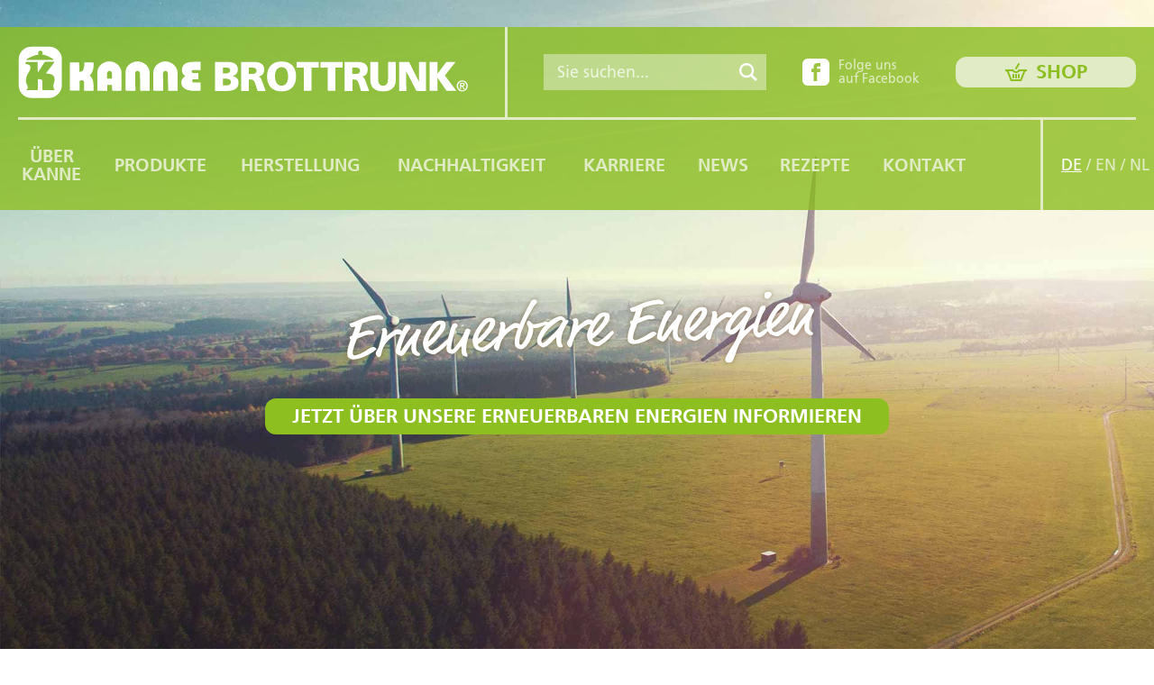

--- FILE ---
content_type: text/html; charset=utf-8
request_url: https://www.kanne-brottrunk.de/de/nachhaltigkeit/erneuerbare-energie/
body_size: 4658
content:
<!DOCTYPE html><html lang="De"><head><script id="Cookiebot" src="https://consent.cookiebot.com/uc.js" data-cbid="32544da2-b28d-4042-8b2a-bc73f2bf11de" type="text/javascript" async></script><script>(function(w,d,s,l,i){w[l]=w[l]||[];w[l].push({'gtm.start':
new Date().getTime(),event:'gtm.js'});var f=d.getElementsByTagName(s)[0],
j=d.createElement(s),dl=l!='dataLayer'?'&l='+l:'';j.async=true;j.src=
'https://www.googletagmanager.com/gtm.js?id='+i+dl;f.parentNode.insertBefore(j,f);
})(window,document,'script','dataLayer','GTM-MZST3C7');</script><link rel="alternate" hreflang="en" href="https://www.kanne-brottrunk.de/en/sustainability/renewable-energies/"/><link rel="alternate" hreflang="nl" href="https://www.kanne-brottrunk.de/nl/duurzaamheid/hernieuwbare-energien/"/><meta http-equiv="content-type" content="text/html; charset=utf-8" /><meta http-equiv="X-UA-Compatible" content="IE=edge,chrome=1" /><meta name="viewport" content="width=device-width,initial-scale=1, maximum-scale=1" /><title>Erneuerbare Energien | Kanne Brottrunk</title><meta name="description" content="Auf den Dächern der Betriebsgebäude in Lünen wurden überall, wo es bautechnisch möglich ist, Solarmodule mit einer Gesamtleistung von 125 kW installiert." /><meta name="robots" content="index,follow" /><link rel="canonical" href="https://www.kanne-brottrunk.de/de/nachhaltigkeit/erneuerbare-energie/" /><meta property="og:title" content="Erneuerbare Energien" /><meta property="og:description" content="Auf den Dächern der Betriebsgebäude in Lünen wurden überall, wo es bautechnisch möglich ist, Solarmodule mit einer Gesamtleistung von 125 kW installiert." /><meta property="og:type" content="web" /><meta property="og:url" content="https://www.kanne-brottrunk.de/de/nachhaltigkeit/erneuerbare-energie/" /><meta property="og:image" content="" /><meta property="og:image:width" content="" /><meta property="og:image:height" content="" /><meta property="og:image:alt" content="Erneuerbare Energie" /><link rel="icon" href="https://www.kanne-brottrunk.de/site/assets/files/1038/kanne-brottrunk-signet.32x32.png" sizes="32x32"><link rel="icon" href="https://www.kanne-brottrunk.de/site/assets/files/1038/kanne-brottrunk-signet.57x57.png" sizes="57x57"><link rel="icon" href="https://www.kanne-brottrunk.de/site/assets/files/1038/kanne-brottrunk-signet.76x76.png" sizes="76x76"><link rel="icon" href="https://www.kanne-brottrunk.de/site/assets/files/1038/kanne-brottrunk-signet.96x96.png" sizes="96x96"><link rel="icon" href="https://www.kanne-brottrunk.de/site/assets/files/1038/kanne-brottrunk-signet.120x120.png" sizes="120x120"><link rel="icon" href="https://www.kanne-brottrunk.de/site/assets/files/1038/kanne-brottrunk-signet.128x128.png" sizes="128x128"><link rel="icon" href="https://www.kanne-brottrunk.de/site/assets/files/1038/kanne-brottrunk-signet.128x128.png" sizes="128x128"><link rel="icon" href="https://www.kanne-brottrunk.de/site/assets/files/1038/kanne-brottrunk-signet.144x144.png" sizes="144x144"><link rel="icon" href="https://www.kanne-brottrunk.de/site/assets/files/1038/kanne-brottrunk-signet.152x152.png" sizes="152x152"><link rel="icon" href="https://www.kanne-brottrunk.de/site/assets/files/1038/kanne-brottrunk-signet.180x180.png" sizes="180x180"><link rel="icon" href="https://www.kanne-brottrunk.de/site/assets/files/1038/kanne-brottrunk-signet.195x195.png" sizes="195x195"><link rel="icon" href="https://www.kanne-brottrunk.de/site/assets/files/1038/kanne-brottrunk-signet.196x196.png" sizes="196x196"><link rel="icon" href="https://www.kanne-brottrunk.de/site/assets/files/1038/kanne-brottrunk-signet.228x228.png" sizes="228x228"><link rel="icon" href="https://www.kanne-brottrunk.de/site/assets/files/1038/kanne-brottrunk-signet.270x270.png" sizes="270x270"><link rel="icon" href="https://www.kanne-brottrunk.de/site/assets/files/1038/kanne-brottrunk-signet.270x270.png" sizes="270x270"><link rel="icon" href="https://www.kanne-brottrunk.de/site/assets/files/1038/kanne-brottrunk-signet.558x558.png" sizes="558x558"><link rel="apple-touch-icon-precomposed" href="https://www.kanne-brottrunk.de/site/assets/files/1038/kanne-brottrunk-signet.152x152.png"><meta name="msapplication-TileImage" content="https://www.kanne-brottrunk.de/site/assets/files/1038/kanne-brottrunk-signet.144x144.png"><link rel="stylesheet" href="https://www.kanne-brottrunk.de/site/assets/css/13cb24435dfee71a4dce3ed6e1c37cb0-1.css"></head><body class="template--content has--header-images" itemscope itemtype="http://schema.org/WebSite"><div id="site" class="site--wrapper"><div id="site-navigation" class="navigation--wrapper"><div class="container--max"><div class="navigation--top"><div class="logo--wrapper"><a href="https://www.kanne-brottrunk.de/de/" class="logo--link" title="Home"> <img src="https://www.kanne-brottrunk.de/site/assets/files/1038/kanne-brottrunk.0x80.png" alt="" class="logo--image image--svg-fallback"> <img src="https://www.kanne-brottrunk.de/site/assets/files/1038/kanne-brottrunk.svg" alt="" class="logo--image image--svg"> </a></div><div class="navigation--search search--wrapper"><form action="https://www.kanne-brottrunk.de/de/suche/" class="search--form" method="get" role="search"><input type="text" name="q" value="" id="search-input" placeholder="Sie suchen..." class="search--input" required><button type="submit" class="search--button"><span class="icon--search"></span></button></form></div><div class="navigation--facebook-wrapper"><a href="https://www.facebook.com/kannebrottrunk/" target="_blank" class="navigation--facebook-link"> <span class="navigation--facebook-icon icon--fb30"></span> <span class="navigation--facebook-label">Folge uns<br>auf Facebook</span> </a></div><div class="navigation--shop-wrapper"><a href="/de/shop/" class="navigation--shop-button"> <span class="navigation--shop-button-icon icon--basket"></span> <span class="navigation--shop-button-label">Shop</span> </a></div></div><div class="navigation--language-wrapper languages--wrapper"><ul class="languages--list"><li class="languages--item is--active"><a href="https://www.kanne-brottrunk.de/de/nachhaltigkeit/erneuerbare-energie/" title="Deutsch" class="languages--link" data-active="1050|1185|2421">
DE </a></li><li class="languages--item is--inactive"><a href="https://www.kanne-brottrunk.de/en/sustainability/renewable-energies/" title="Englisch" class="languages--link" data-active="1050|1185|2421">
EN </a></li><li class="languages--item is--inactive"><a href="https://www.kanne-brottrunk.de/nl/duurzaamheid/hernieuwbare-energien/" title="Niederländisch" class="languages--link" data-active="1050|1185|2421">
NL </a></li></ul></div><div class="navigation--bottom"><nav class="navigation--list-wrapper" id="navigation"><ul itemscope itemtype="https://schema.org/SiteNavigationElement" class="navigation--list is--menu" role="navigation"><li itemprop="name" class="level--1 first has--children navigation--item"><a itemprop="url" class="navigation--link" title="Über Kanne" href="https://www.kanne-brottrunk.de/de/ueber-kanne/">Über Kanne</a><ul class="navigation--list is--submenu"><li itemprop="name" class="level--2 first navigation--item"><a itemprop="url" class="navigation--link" title="Geschichte" href="https://www.kanne-brottrunk.de/de/ueber-kanne/geschichte/">Geschichte</a></li><li itemprop="name" class="level--2 navigation--item"><a itemprop="url" class="navigation--link" title="Philosophie" href="https://www.kanne-brottrunk.de/de/ueber-kanne/philosophie/">Philosophie</a></li><li itemprop="name" class="level--2 navigation--item"><a itemprop="url" class="navigation--link" title="Standorte" href="https://www.kanne-brottrunk.de/de/ueber-kanne/standorte/">Standorte</a></li><li itemprop="name" class="level--2 navigation--item"><a itemprop="url" class="navigation--link" title="Die Menschen hinter Kanne" href="https://www.kanne-brottrunk.de/de/ueber-kanne/die-menschen-hinter-kanne/">Die Menschen hinter Kanne</a></li><li itemprop="name" class="level--2 navigation--item"><a itemprop="url" class="navigation--link" title="Messen" href="https://www.kanne-brottrunk.de/de/ueber-kanne/termine-1/">Messen</a></li><li itemprop="name" class="level--2 navigation--item"><a itemprop="url" class="navigation--link" title="Schulungen und Führungen" href="https://www.kanne-brottrunk.de/de/ueber-kanne/schulungen-und-fuehrungen/">Schulungen und Führungen</a></li><li itemprop="name" class="level--2 last navigation--item"><a itemprop="url" class="navigation--link" title="Zertifikate" href="https://www.kanne-brottrunk.de/de/ueber-kanne/zertifikate/">Zertifikate</a></li></ul></li><li itemprop="name" class="level--1 has--children navigation--item"><a itemprop="url" class="navigation--link" title="Produkte" href="https://www.kanne-brottrunk.de/de/produkte/">Produkte</a><ul class="navigation--list is--submenu"><li itemprop="name" class="level--2 first has--children navigation--item"><a itemprop="url" class="navigation--link" title="Für Menschen" href="https://www.kanne-brottrunk.de/de/produkte/fuer-menschen/">Für Menschen</a><ul class="navigation--list is--submenu"><li itemprop="name" class="level--3 first navigation--item"><a itemprop="url" class="navigation--link" title="Brottrunk" href="https://www.kanne-brottrunk.de/de/produkte/fuer-menschen/brottrunk/">Brottrunk</a></li><li itemprop="name" class="level--3 navigation--item"><a itemprop="url" class="navigation--link" title="Hygiene-Produkte" href="https://www.kanne-brottrunk.de/de/produkte/fuer-menschen/hygiene-produkte/">Hygiene-Produkte</a></li><li itemprop="name" class="level--3 navigation--item"><a itemprop="url" class="navigation--link" title="Mixgetränke & Spezialitäten" href="https://www.kanne-brottrunk.de/de/produkte/fuer-menschen/mixgetraenke-spezialitaeten/">Mixgetränke & Spezialitäten</a></li><li itemprop="name" class="level--3 last navigation--item"><a itemprop="url" class="navigation--link" title="Backwaren & Brote" href="https://www.kanne-brottrunk.de/de/produkte/fuer-menschen/backwaren-brote/">Backwaren & Brote</a></li></ul></li><li itemprop="name" class="level--2 navigation--item"><a itemprop="url" class="navigation--link" title="Für Pferde" href="https://www.kanne-brottrunk.de/de/produkte/fuer-pferde/">Für Pferde</a></li><li itemprop="name" class="level--2 navigation--item"><a itemprop="url" class="navigation--link" title="Für Haustiere" href="https://www.kanne-brottrunk.de/de/produkte/fuer-hund-und-haustiere/">Für Haustiere</a></li><li itemprop="name" class="level--2 navigation--item"><a itemprop="url" class="navigation--link" title="Für Teich und Garten" href="https://www.kanne-brottrunk.de/de/produkte/fuer-teich-und-garten/">Für Teich und Garten</a></li><li itemprop="name" class="level--2 last has--children navigation--item"><a itemprop="url" class="navigation--link" title="Für die Landwirtschaft" href="https://www.kanne-brottrunk.de/de/produkte/fuer-die-landwirtschaft/">Für die Landwirtschaft</a><ul class="navigation--list is--submenu"><li itemprop="name" class="level--3 first navigation--item"><a itemprop="url" class="navigation--link" title="Für Rinder" href="https://www.kanne-brottrunk.de/de/produkte/fuer-die-landwirtschaft/fuer-rinder/">Für Rinder</a></li><li itemprop="name" class="level--3 navigation--item"><a itemprop="url" class="navigation--link" title="Für Schweine" href="https://www.kanne-brottrunk.de/de/produkte/fuer-die-landwirtschaft/fuer-schweine/">Für Schweine</a></li><li itemprop="name" class="level--3 navigation--item"><a itemprop="url" class="navigation--link" title="Für Geflügel" href="https://www.kanne-brottrunk.de/de/produkte/fuer-die-landwirtschaft/fuer-gefluegel/">Für Geflügel</a></li><li itemprop="name" class="level--3 last navigation--item"><a itemprop="url" class="navigation--link" title="Für Boden und Pflanzen" href="https://www.kanne-brottrunk.de/de/produkte/fuer-die-landwirtschaft/fuer-boden-und-pflanzen/">Für Boden und Pflanzen</a></li></ul></li></ul></li><li itemprop="name" class="level--1 navigation--item"><a itemprop="url" class="navigation--link" title="Herstellung" href="https://www.kanne-brottrunk.de/de/herstellung/">Herstellung</a></li><li itemprop="name" class="level--1 is--parent has--children navigation--item"><a itemprop="url" class="navigation--link" title="Nachhaltigkeit" href="https://www.kanne-brottrunk.de/de/nachhaltigkeit/">Nachhaltigkeit</a><ul class="navigation--list is--submenu"><li itemprop="name" class="level--2 first is--current navigation--item"><a itemprop="url" class="navigation--link is--current" title="Erneuerbare Energie" href="https://www.kanne-brottrunk.de/de/nachhaltigkeit/erneuerbare-energie/">Erneuerbare Energie</a></li><li itemprop="name" class="level--2 navigation--item"><a itemprop="url" class="navigation--link" title="Preise & Ehrungen" href="https://www.kanne-brottrunk.de/de/nachhaltigkeit/preise-ehrungen/">Preise & Ehrungen</a></li><li itemprop="name" class="level--2 last navigation--item"><a itemprop="url" class="navigation--link" title="Mitglied- & Partnerschaften" href="https://www.kanne-brottrunk.de/de/nachhaltigkeit/mitglied-partnerschaften/">Mitglied- & Partnerschaften</a></li></ul></li><li itemprop="name" class="level--1 navigation--item"><a itemprop="url" class="navigation--link" title="Karriere" href="https://www.kanne-brottrunk.de/de/karriere/">Karriere</a></li><li itemprop="name" class="level--2 navigation--item"><a itemprop="url" class="navigation--link" title="News" href="https://www.kanne-brottrunk.de/de/blog/news/">News</a></li><li itemprop="name" class="level--2 navigation--item"><a itemprop="url" class="navigation--link" title="Rezepte" href="https://www.kanne-brottrunk.de/de/blog/rezepte/">Rezepte</a></li><li itemprop="name" class="level--1 last navigation--item"><a itemprop="url" class="navigation--link" title="Kontakt" href="https://www.kanne-brottrunk.de/de/kontakt/">Kontakt</a></li></ul></nav><div class="navigation--organic-wrapper"><img src="/site/templates/images/bio-siegel.png" alt="Bio zertifiziert" class="navigation--organic-image image--responsive"></div><div class="navigation--language-wrapper languages--wrapper"><ul class="languages--list"><li class="languages--item is--active"><a href="https://www.kanne-brottrunk.de/de/nachhaltigkeit/erneuerbare-energie/" title="Deutsch" class="languages--link" data-active="1050|1185|2421">
DE </a></li><li class="languages--item is--inactive"><a href="https://www.kanne-brottrunk.de/en/sustainability/renewable-energies/" title="Englisch" class="languages--link" data-active="1050|1185|2421">
EN </a></li><li class="languages--item is--inactive"><a href="https://www.kanne-brottrunk.de/nl/duurzaamheid/hernieuwbare-energien/" title="Niederländisch" class="languages--link" data-active="1050|1185|2421">
NL </a></li></ul></div></div></div></div><div class="navigation--toggle-wrapper"><a href="#navigation" class="navigation--toggle"> <span class="navigation--toggle-line"></span> <span class="navigation--toggle-line"></span> <span class="navigation--toggle-line"></span> </a><div class="navigation--toggle-logo"><div class="logo--wrapper"><a href="https://www.kanne-brottrunk.de/de/" class="logo--link" title="Home"> <img src="https://www.kanne-brottrunk.de/site/assets/files/1038/kanne-brottrunk.0x80.png" alt="" class="logo--image image--svg-fallback"> <img src="https://www.kanne-brottrunk.de/site/assets/files/1038/kanne-brottrunk.svg" alt="" class="logo--image image--svg"> </a></div></div><div class="navigation--toggle-facebook"><div class="navigation--facebook-wrapper"><a href="https://www.facebook.com/kannebrottrunk/" target="_blank" class="navigation--facebook-link"> <span class="navigation--facebook-icon icon--fb30"></span> <span class="navigation--facebook-label">Folge uns<br>auf Facebook</span> </a></div></div><div class="navigation--toggle-shop"><div class="navigation--shop-wrapper"><a href="/de/shop/" class="navigation--shop-button"> <span class="navigation--shop-button-icon icon--basket"></span> <span class="navigation--shop-button-label">Shop</span> </a></div></div><div class="navigation--toggle-language"><div class="navigation--language-wrapper languages--wrapper"><ul class="languages--list"><li class="languages--item is--active"><a href="https://www.kanne-brottrunk.de/de/nachhaltigkeit/erneuerbare-energie/" title="Deutsch" class="languages--link" data-active="1050|1185|2421">
DE </a></li><li class="languages--item is--inactive"><a href="https://www.kanne-brottrunk.de/en/sustainability/renewable-energies/" title="Englisch" class="languages--link" data-active="1050|1185|2421">
EN </a></li><li class="languages--item is--inactive"><a href="https://www.kanne-brottrunk.de/nl/duurzaamheid/hernieuwbare-energien/" title="Niederländisch" class="languages--link" data-active="1050|1185|2421">
NL </a></li></ul></div></div></div><div id="site-header" class="content--header"><div class="header-images--wrapper"><div class="header-images--list"><div class="header-images--item is--mobile"><img src="https://www.kanne-brottrunk.de/site/assets/files/1368/kanne-brottrunk-nachhaltigkeit-erneuerbare-energien-header.960x540.jpg" alt="" class="header-images--image image--full-width"></div><div class="header-images--item is--desktop"><img src="https://www.kanne-brottrunk.de/site/assets/files/1368/kanne-brottrunk-nachhaltigkeit-erneuerbare-energien-header.1920x1080.jpg" alt="" class="header-images--image image--full-width"></div></div><div class="header-images--cta"><div class="header-images--headline">Erneuerbare Energien</div><div class="header-images--button-wrapper"><a href="#" class="button header-images--button scroll--to-content"> <span class="header-images--button-label">
Jetzt über unsere erneuerbaren Energien informieren </span> </a></div></div></div></div><div id="site-content" class="content--wrapper"><div class="breadcrumb--wrapper"><div class="breadcrumb container--max"><ol itemscope itemtype="http://schema.org/BreadcrumbList" class="breadcrumb--list" id="breadcrumb-inner"><li itemprop="itemListElement" itemscope itemtype="http://schema.org/ListItem" class="breadcrumb--item"><span class="breadcrumb--home-prefix">Sie sind hier: </span> <a href="https://www.kanne-brottrunk.de/de/" title="Home" itemprop="item" class="breadcrumb--link is--home"> <span itemprop="name">Startseite</span> </a><meta itemprop="position" content="1"/></li><li itemprop="itemListElement" itemscope itemtype="http://schema.org/ListItem" class="breadcrumb--item"><a href="https://www.kanne-brottrunk.de/de/nachhaltigkeit/" title="Nachhaltigkeit" itemprop="item" class="breadcrumb--link"> <span itemprop="name">Nachhaltigkeit</span> </a><meta itemprop="position" content="2"/></li><li itemprop="itemListElement" itemscope itemtype="http://schema.org/ListItem" class="breadcrumb--item" id="breadcrumb-last"><a href="https://www.kanne-brottrunk.de/de/nachhaltigkeit/erneuerbare-energie/" title="Erneuerbare Energie" itemprop="item" class="breadcrumb--link is--current"> <span itemprop="name">Erneuerbare Energie</span> </a><meta itemprop="position" content="3"/></li></ol></div></div><div id="content--inner"><div class="content-elements"><div class="content-element--wrapper container element--ce-text is--first is--last" id="ce-1368-1523"><div class="ce--text container--max has--text-left has--image no--background"><div class="text--wrapper"><h1 class="ce--headline">Erneuerbare Energien </h1><div class="text--row"><div class="text--image-wrapper"><img src="https://www.kanne-brottrunk.de/site/assets/files/1523/kanne-brottrunk-windrad.800x0.jpg" alt="" class="text--image"></div><div class="text--content"><div class="wysiwyg"><h2>Dezentrale Produktion erneuerbarer Energien</h2><p>Viele Probleme auf dem Weg zu einer regenerativen Energieversorgung ergeben sich, wenn versucht wird den Wandlungsprozess zu erneuerbaren Energien mit dem bisherigen System der Energiewirtschaft zu bewerkstelligen. Erneuerbare Energien sollten nicht wie konventionelle Energie mit riesigen Kraftwerken an zentralen Orten erzeugt werden, um diese Energie dann mithilfe riesiger Stromtrassen quer durch Europa zu schicken. Erneuerbare Energien sind fast überall in unbegrenztem Umfang vorhanden. Sie in kleineren, dezentralen Anlagen zu produzieren, könnte ein Weg der Zukunft sein.</p><h2>Windenergie</h2><p>Auf dem Betriebsgelände der Bäckerei Kanne in Lünen konnte bereits 1998 eine kleine Windkraftanlage installiert werden. Der ursprüngliche Gedanke dabei war es, die Energie direkt in den Betrieb einzuspeisen um damit unter anderem die Pumpen für die Wasserkreisläufe (Oberflächenwasser wird in einem natürlichen Kreislaufsystem zurückgeführt) zu versorgen. 2009 konnte dann diese kleinere Anlage durch eine 800 kW-Anlage ersetzt werden. Ein deutliches Plus in der konsequenten Ausnutzung erneuerbarer Energien für das Unternehmen. Die Direkteinspeisung der erzeugten Energie wurde 2014 realisiert.</p><h2>Photovoltaik</h2><p>Auf den Dächern der Betriebsgebäude in Lünen wurden überall, wo es bautechnisch möglich ist, Solarmodule mit einer Gesamtleistung von 125 kW installiert. Durch Windkraft und Photovoltaik wird ca. 1,2 Mio. kWh an regenerativer Energie erzeugt. Natürlich kann nicht nur Produziert werden wenn der Wind weht oder die Sonne scheint, doch immerhin sind es rund 650.000 kWh regenerativer Energie, die direkt verbraucht werden.</p></div></div></div></div></div></div></div></div></div><div id="site-footer" class="footer--wrapper"><div class="footer--disclaimer"><div class="container container--max"><div class="footer--disclaimer-headline">Für eine gute Gesundheit*</div><div class="footer--disclaimer-text">*Kanne Bio Brottrunk® enthält Vitamin B12. Vitamin B12 trägt zur normalen Funktion des Immunsystems bei, unterstützt einen normalen Energiestoffwechsel und leistet einen Beitrag zur Verminderung von Müdigkeit.</div></div></div><div class="footer--contact container container--max"><div class="footer--logo-wrapper"><div class="footer--social-contact"><a href="https://www.facebook.com/kannebrottrunk/" target="_blank" class="button has--small-text footer--button"> <span class="footer--button-icon icon--fb24"></span> <span class="footer--button-label">Folge uns
auf Facebook</span> </a> <a href="https://www.kanne-brottrunk.de/de/kontakt/" title="Kontakt" class="button footer--button"> <span class="footer--button-label">Kontakt</span> </a></div><div class="footer--logo"><div class="logo--wrapper"><a href="https://www.kanne-brottrunk.de/de/" class="logo--link" title="Home"> <img src="https://www.kanne-brottrunk.de/site/assets/files/1038/kanne-brottrunk-braun.0x80.png" alt="" class="logo--image image--svg-fallback"> <img src="https://www.kanne-brottrunk.de/site/assets/files/1038/kanne-brottrunk-braun.svg" alt="" class="logo--image image--svg"> </a></div></div></div><div class="footer--localbusiness"><div itemscope itemtype="http://schema.org/LocalBusiness"><div itemprop="name">Kanne Brottrunk GmbH & Co. Betriebsgesellschaft KG</div><div itemprop="address" itemscope itemtype="http://schema.org/PostalAddress"><span itemprop="streetAddress">Bahnhofstr. 68</span> <span class="divider">&#32;·&#32;</span> <span itemprop="postalCode">59379</span>&nbsp;<span itemprop="addressLocality">Selm-Bork</span></div><span class="divider">&#32;·&#32;</span> <a href="tel:490259297400">Telefon: <span itemprop="telephone">+49(0)2592-9740-0</span></a> <span class="divider">&#32;·&#32;</span> <a href="fax:490259297400">Fax: <span itemprop="faxNumber">+49(0)2592-9740-50</span></a> <span class="divider">&#32;·&#32;</span> <a href="mailto:info@kanne-brottrunk.de" itemprop="email">info@kanne-brottrunk.de</a> <span class="divider">&#32;·&#32;</span> <span>Öffnungszeiten: Verkauf: 8.00 - 16.00 Uhr | Büro: 8.00 - 16.30 Uhr</span></div></div><div class="footer-navigation--wrapper"><a href="javascript:CookieConsent.renew();" class="footer--cookie-link">Cookie Einstellungen</a><ul itemscope itemtype="https://schema.org/SiteNavigationElement" class="footer-navigation--list is--menu" role="footer-navigation"><li class="footer-navigation--item" itemprop="name" class="level-1 navigation--list-item"><a itemprop="url" class="footer-navigation--link" title="Impressum" href="https://www.kanne-brottrunk.de/de/impressum/">Impressum</a></li><li class="footer-navigation--item" itemprop="name" class="level-1 navigation--list-item"><a itemprop="url" class="footer-navigation--link" title="Datenschutz" href="https://www.kanne-brottrunk.de/de/datenschutz/">Datenschutz</a></li><li class="footer-navigation--item" itemprop="name" class="level-1 navigation--list-item"><a itemprop="url" class="footer-navigation--link" title="AGB" href="https://www.kanne-brottrunk.de/de/agb/">AGB</a></li><li class="footer-navigation--item" itemprop="name" class="level-1 navigation--list-item"><a itemprop="url" class="footer-navigation--link" title="Newsletterabmeldung" href="https://www.kanne-brottrunk.de/de/newsletter-abmeldung/">Newsletterabmeldung</a></li></ul><div class="footer-navigation--brand">&copy; 2026 Kanne Brottrunk &reg;</div></div></div></div></div><script src="https://ajax.googleapis.com/ajax/libs/webfont/1.6.26/webfont.js"></script><script>
    WebFont.load({
        typekit: { id: 'jyb6pff' }
    });</script><script src="/site/assets/pwpc/pwpc-9607f7d4f544e1f3866ba768ed30d7bc3884d625.js" language="JavaScript" type="application/javascript" async></script></body></html>

--- FILE ---
content_type: text/css
request_url: https://www.kanne-brottrunk.de/site/assets/css/13cb24435dfee71a4dce3ed6e1c37cb0-1.css
body_size: 15128
content:
@import url("//hello.myfonts.net/count/3A297B");
/** Import defaults */
/** Shorthands */
/** Mixins */
/** Mobile first */
/** Desktop first */
/** Exclusive */
.only--xs {
  display: block; }
  @media (min-width: 480px) {
  .only--xs {
    display: none; } }

.only--sm {
  display: none; }
  @media (min-width: 480px) and (max-width: 719px) {
  .only--sm {
    display: block; } }

.only--md {
  display: none; }
  @media (min-width: 720px) and (max-width: 999px) {
  .only--md {
    display: block; } }

.only--lg {
  display: none; }
  @media (min-width: 1000px) and (max-width: 1259px) {
  .only--lg {
    display: block; } }

.only--xl {
  display: none; }
  @media (min-width: 1260px) {
  .only--xl {
    display: block; } }

@media (min-width: 720px) {
    .only--mobile {
      display: none !important; } }

@media (max-width: 719px) {
    .hide--mobile {
      display: none !important; } }

@media screen and (max-width: 479px) {
    .hidden--xs {
      display: none !important; } }

@media screen and (min-width: 480px) and (max-width: 719px) {
    .hidden--sm {
      display: none !important; } }

@media screen and (max-width: 719px) {
    .hidden--mobile {
      display: none !important; } }

@media screen and (min-width: 720px) and (max-width: 999px) {
    .hidden--md {
      display: none !important; } }

@media screen and (min-width: 1000px) and (max-width: 1259px) {
    .hidden--lg {
      display: none !important; } }

@media screen and (min-width: 1260px) {
    .hidden--xl {
      display: none !important; } }

@media print {
    .hidden--print {
      display: none !important; } }

.image--fluid {
  display: block;
  max-width: 100%;
  height: auto;
  max-height: 100%; }

.image--full {
  display: block;
  width: 100%;
  height: auto; }

.image--full-height {
  min-height: 100%;
  max-height: 100%;
  width: auto; }

.pull--left {
  float: left !important; }

.pull--right {
  float: right !important; }
/* 1 */
/** Animations */
@keyframes fadeIn {
  from {
    opacity: 0; }

  to {
    opacity: 1; } }

@keyframes fadeOut {
  0% {
    opacity: 1; }

  99% {
    opacity: 0; }

  100% {
    max-height: 0;
    height: 0;
    margin-top: 0;
    visibility: hidden;
    overflow: hidden; } }

@keyframes fadeOutAndDie {
  0% {
    opacity: 1; }

  99% {
    opacity: 0; }

  100% {
    opacity: 0;
    height: 0;
    max-height: 0; } }

@keyframes flipInX {
  from {
    transform: perspective(400px) rotate3d(1, 0, 0, 90deg);
    animation-timing-function: ease-in;
    opacity: 0; }

  40% {
    transform: perspective(400px) rotate3d(1, 0, 0, -20deg);
    animation-timing-function: ease-in; }

  60% {
    transform: perspective(400px) rotate3d(1, 0, 0, 10deg);
    opacity: 1; }

  80% {
    transform: perspective(400px) rotate3d(1, 0, 0, -5deg); }

  to {
    transform: perspective(400px); } }

@keyframes flipOutX {
  from {
    transform: perspective(400px); }

  30% {
    transform: perspective(400px) rotate3d(1, 0, 0, -20deg);
    opacity: 1; }

  to {
    transform: perspective(400px) rotate3d(1, 0, 0, 90deg);
    opacity: 0; } }
/** Icons & Fonts */
.icon--fb30 {
  display: inline-block;
  width: 30px;
  height: 30px;
  -webkit-background-size: 30px 30px;
  background-size: 30px 30px;
  background-image: url(../../templates/images/icons/facebook.png);
  vertical-align: middle; }
  .svg .icon--fb30 {
    background-image: url(../../templates/images/icons/facebook.svg); }

.icon--fb24 {
  display: inline-block;
  width: 24px;
  height: 24px;
  -webkit-background-size: 24px 24px;
  background-size: 24px 24px;
  background-image: url(../../templates/images/icons/facebook.png);
  vertical-align: middle; }
  .svg .icon--fb24 {
    background-image: url(../../templates/images/icons/facebook.svg); }

.icon--search {
  display: inline-block;
  width: 20px;
  height: 20px;
  -webkit-background-size: 20px 20px;
  background-size: 20px 20px;
  background-image: url(../../templates/images/icons/search.png);
  vertical-align: middle; }
  .svg .icon--search {
    background-image: url(../../templates/images/icons/search.svg); }

.icon--basket {
  display: inline-block;
  width: 24px;
  height: 24px;
  -webkit-background-size: 24px 24px;
  background-size: 24px 24px;
  background-image: url(../../templates/images/icons/basket.png);
  vertical-align: middle; }
  .svg .icon--basket {
    background-image: url(../../templates/images/icons/basket.svg); }

.icon--chevron-right {
  display: inline-block;
  width: 25px;
  height: 40px;
  -webkit-background-size: 25px 40px;
  background-size: 25px 40px;
  background-image: url(../../templates/images/icons/chevron-right.png);
  vertical-align: middle; }
  .svg .icon--chevron-right {
    background-image: url(../../templates/images/icons/chevron-right.svg); }

.icon--chevron-left {
  display: inline-block;
  width: 25px;
  height: 40px;
  -webkit-background-size: 25px 40px;
  background-size: 25px 40px;
  background-image: url(../../templates/images/icons/chevron-left.png);
  vertical-align: middle; }
  .svg .icon--chevron-left {
    background-image: url(../../templates/images/icons/chevron-left.svg); }

.icon--chevron-up {
  display: inline-block;
  width: 40px;
  height: 25px;
  -webkit-background-size: 40px 25px;
  background-size: 40px 25px;
  background-image: url(../../templates/images/icons/chevron-up.png);
  vertical-align: middle; }
  .svg .icon--chevron-up {
    background-image: url(../../templates/images/icons/chevron-up.svg); }

.icon--chevron-up-brown {
  display: inline-block;
  width: 40px;
  height: 25px;
  -webkit-background-size: 40px 25px;
  background-size: 40px 25px;
  background-image: url(../../templates/images/icons/chevron-up-brown.png);
  vertical-align: middle; }
  .svg .icon--chevron-up-brown {
    background-image: url(../../templates/images/icons/chevron-up-brown.svg); }

.icon--download {
  display: inline-block;
  width: 22px;
  height: 30px;
  -webkit-background-size: 22px 30px;
  background-size: 22px 30px;
  background-image: url(../../templates/images/icons/download.png);
  vertical-align: middle; }
  .svg .icon--download {
    background-image: url(../../templates/images/icons/download.svg); }
/**
 * @license
 * MyFonts Webfont Build ID 3811210, 2019-09-25T05:31:22-0400
 * 
 * The fonts listed in this notice are subject to the End User License
 * Agreement(s) entered into by the website owner. All other parties are 
 * explicitly restricted from using the Licensed Webfonts(s).
 * 
 * You may obtain a valid license at the URLs below.
 * 
 * Webfont: FrutigerLTCom-Bold by Linotype
 * URL: https://www.myfonts.com/fonts/linotype/frutiger/pro-65-bold/
 * Copyright: Part of the digitally encoded machine readable outline data for producing the Typefaces provided is copyrighted &#x00A9; 1981 - 2009 Linotype GmbH, www.linotype.com. All rights reserved. This software is the property of Linotype GmbH, and may not be repro
 * 
 * Webfont: FrutigerLTCom-Black by Linotype
 * URL: https://www.myfonts.com/fonts/linotype/frutiger/pro-75-black/
 * Copyright: Part of the digitally encoded machine readable outline data for producing the Typefaces provided is copyrighted &#x00A9; 1981 - 2009 Linotype GmbH, www.linotype.com. All rights reserved. This software is the property of Linotype GmbH, and may not be repro
 * 
 * Webfont: FrutigerLTStd-Roman by Linotype
 * URL: https://www.myfonts.com/fonts/linotype/frutiger/pro-55-roman/
 * Copyright: Copyright &#x00A9; 2014 Monotype Imaging Inc. All rights reserved.
 * 
 * 
 * License: https://www.myfonts.com/viewlicense?type=web&buildid=3811210
 * Licensed pageviews: 250,000
 * 
 * © 2019 MyFonts Inc
 */
/* @import must be at top of file, otherwise CSS will not work */
@font-face {
  font-family: 'Frutiger';
  font-weight: 700;
  src: url(/site/templates/fonts/3A297B_0_0.eot);
  src: url(/site/templates/fonts/3A297B_0_0.eot?#iefix) format('embedded-opentype'), url(/site/templates/fonts/3A297B_0_0.woff2) format('woff2'), url(/site/templates/fonts/3A297B_0_0.woff) format('woff'), url(/site/templates/fonts/3A297B_0_0.ttf) format('truetype'), url(/site/templates/fonts/3A297B_0_0.svg#wf) format('svg'); }

@font-face {
  font-family: 'Frutiger';
  font-weight: 900;
  src: url(/site/templates/fonts/3A297B_1_0.eot);
  src: url(/site/templates/fonts/3A297B_1_0.eot?#iefix) format('embedded-opentype'), url(/site/templates/fonts/3A297B_1_0.woff2) format('woff2'), url(/site/templates/fonts/3A297B_1_0.woff) format('woff'), url(/site/templates/fonts/3A297B_1_0.ttf) format('truetype'), url(/site/templates/fonts/3A297B_1_0.svg#wf) format('svg'); }

@font-face {
  font-family: 'Frutiger';
  font-weight: 400;
  src: url(/site/templates/fonts/3A297B_2_0.eot);
  src: url(/site/templates/fonts/3A297B_2_0.eot?#iefix) format('embedded-opentype'), url(/site/templates/fonts/3A297B_2_0.woff2) format('woff2'), url(/site/templates/fonts/3A297B_2_0.woff) format('woff'), url(/site/templates/fonts/3A297B_2_0.ttf) format('truetype'), url(/site/templates/fonts/3A297B_2_0.svg#wf) format('svg'); }
/** Typography */
*, *:before, *:after {
  box-sizing: border-box; }
  *:focus, *:before:focus, *:after:focus, *:active, *:before:active, *:after:active {
    outline: 0;
    box-shadow: none; }

html {
  height: 100.1%; }

body {
  height: 100%;
  margin: 0;
  font-family: "Frutiger", sans-serif;
  font-weight: 400;
  font-size: 18px;
  line-height: 1.75;
  color: #634a11;
  background-color: #fff;
  background-image: none; }
  @media screen and (min-width: 1920px) {
  body {
    font-size: 18px; } }
  @media print {
  body {
    zoom: 75%;
    -ms-zoom: 75%; } }

article, aside, details, figcaption, figure, footer, header, hgroup, main, nav, section, summary {
  display: block; }

audio, canvas, progress, video {
  display: inline-block;
  vertical-align: baseline; }

[hidden], template {
  display: none; }

a {
  background: transparent;
  color: #634a11;
  text-decoration: none; }
  a:hover, a:focus {
    outline: none; }

img {
  border: 0; }

small {
  font-size: 80%; }

p {
  margin: 0 0 10px; }
  p:last-child {
    margin-bottom: 0; }
  p a {
    color: #8dbf20; }
    p a:hover {
      color: #e1ebc6; }

hr {
  display: block;
  height: 1px;
  margin: 20px auto;
  border: 0;
  background-color: #8dbf20; }

h1, h2, h3, h4, h5, h6, .h1, .h2, .h3, .h4, .h5, .h6 {
  line-height: 1.1;
  margin: 0 0 10px;
  padding: 0;
  font-weight: 700;
  color: #634a11; }

h1, .h1 {
  margin-bottom: 20px;
  font-size: 36px;
  font-size: calc(18px + 0.9375vw); }
  @media screen and (min-width: 1920px) {
  h1, .h1 {
    font-size: 36px; } }
  @media (min-width: 1000px) {
  h1, .h1 {
    margin-bottom: 40px; } }
  .template--startsite h1, .template--startsite .h1 {
    text-align: center; }

h2, .h2 {
  font-size: 24px;
  font-size: calc(18px + 0.3125vw); }
  @media screen and (min-width: 1920px) {
  h2, .h2 {
    font-size: 24px; } }
  .template--startsite h2, .template--startsite .h2 {
    text-align: center; }

h3, .h3 {
  font-size: 18px; }
  @media screen and (min-width: 1920px) {
  h3, .h3 {
    font-size: 18px; } }

h4, .h4 {
  font-size: 18px; }
  @media screen and (min-width: 1920px) {
  h4, .h4 {
    font-size: 18px; } }

h5, .h5 {
  font-size: 18px; }
  @media screen and (min-width: 1920px) {
  h5, .h5 {
    font-size: 18px; } }

h6, .h6 {
  font-size: 18px; }
  @media screen and (min-width: 1920px) {
  h6, .h6 {
    font-size: 18px; } }

.ce--headline {
  text-transform: uppercase; }

p + h1, p + h2, p + h3, p + h4, p + h5, p + h6 {
  margin-top: 20px; }
/** Image helper */
.image--full-width {
  display: block;
  width: 100%;
  height: auto; }

.image--full-height {
  display: block;
  height: 100%;
  width: auto; }

.image--responsive {
  display: block;
  max-width: 100%;
  max-height: 100%; }
/** SVG Images */
.image--svg-fallback {
  display: none; }
  .no--svg .image--svg-fallback {
    display: block; }

.image--svg {
  display: block; }
  .no--svg .image--svg {
    display: none; }
/** Container */
.container {
  display: block;
  margin: 0 auto; }
  .container::after {
    content: "";
    display: table;
    clear: both; }
/** WYSIWYG */
.wysiwyg > *:first-child {
  margin-top: 0; }
  .wysiwyg > *:last-child {
    margin-bottom: 0; }
  input[type='email'], input[type='date'], select, input[type='text'], input[type='file'], input[type='password'], textarea {
    display: block;
    width: 100%;
    height: 60px;
    line-height: 20px;
    padding: 20px;
    font-size: 16px;
    font-size: 1rem;
    font-family: "Frutiger", sans-serif;
    font-weight: 400;
    color: #8dbf20;
    background-color: #fff;
    border: 1px solid #634a11; }
  @media (min-width: 720px) {
  input[type='email'], input[type='date'], select, input[type='text'], input[type='file'], input[type='password'], textarea {
    font-size: 18px;
    font-size: 1.125rem; } }
  input[type='email']:focus, input[type='date']:focus, select:focus, input[type='text']:focus, input[type='file']:focus, input[type='password']:focus, textarea:focus {
    outline: 0;
    box-shadow: none;
    color: #8dbf20; }
  input[type='email'].selection--none, input[type='date'].selection--none, select.selection--none, input[type='text'].selection--none, input[type='file'].selection--none, input[type='password'].selection--none, textarea.selection--none {
    color: #95a5a5; }

select option {
  font-size: 16px;
  font-size: 1rem;
  font-family: inherit;
  font-weight: 400;
  color: #8dbf20; }
  @media (min-width: 720px) {
    select option {
      font-size: 18px;
      font-size: 1.125rem; } }
  select:required:invalid {
    color: #95a5a5; }

textarea {
  max-width: 100%;
  height: auto;
  min-height: 200px; }

button {
  text-align: left; }
  button:focus, button:active {
    outline: 0;
    box-shadow: none; }

label a {
  text-decoration: underline; }

::placeholder {
  /* Chrome, Firefox, Opera, Safari 10.1+ */
  color: #95a5a5; }

:-ms-input-placeholder {
  /* Internet Explorer 10-11 */
  color: #95a5a5; }

::-ms-input-placeholder {
  /* Microsoft Edge */
  color: #95a5a5; }

.button {
  display: flex;
  align-self: center;
  line-height: 1;
  min-height: 40px;
  align-items: center;
  justify-content: center;
  padding: 4px 20px;
  background-color: #8dbf20;
  background-image: none;
  border: 0;
  text-align: center;
  text-transform: uppercase;
  font-weight: 700;
  font-family: "Frutiger", sans-serif;
  color: #fff;
  -webkit-transition: all 0.3s;
  -moz-transition: all 0.3s;
  -ms-transition: all 0.3s;
  -o-transition: all 0.3s;
  transition: all 0.3s;
  -webkit-border-radius: 12px;
  -moz-border-radius: 12px;
  border-radius: 12px; }
  .button:hover {
    color: #e1ebc6; }
  .button.has--small-text {
    font-size: 14px;
    text-transform: none; }
  @media screen and (min-width: 1920px) {
    .button.has--small-text {
      font-size: 14px; } }
  .button [class^="icon--"], .button [class*=" icon--"] {
    margin-right: 10px; }
  @media (min-width: 1000px) {
  .button {
    padding: 4px 30px;
    font-size: 24px;
    font-size: calc(18px + 0.3125vw); } }
    @media screen and (min-width: 1000px) and (min-width: 1920px) {
    .button {
      font-size: 24px; } }
/** Plugins */
/*!
 * baguetteBox.js
 * @author  feimosi
 * @version %%INJECT_VERSION%%
 * @url https://github.com/feimosi/baguetteBox.js
 */
#baguetteBox-overlay {
  display: none;
  opacity: 0;
  position: fixed;
  overflow: hidden;
  top: 0;
  left: 0;
  width: 100%;
  height: 100%;
  z-index: 1000000;
  background-color: #fff;
  background-color: rgba(255, 255, 255, 0.8);
  transition: opacity 0.5s ease; }
  #baguetteBox-overlay.visible {
    opacity: 1; }
  #baguetteBox-overlay .full-image {
    display: inline-block;
    position: relative;
    width: 100%;
    height: 100%;
    text-align: center; }
  #baguetteBox-overlay .full-image figure {
    display: inline;
    margin: 0;
    height: 100%; }
  #baguetteBox-overlay .full-image img {
    display: inline-block;
    width: auto;
    height: auto;
    max-height: 100%;
    max-width: 100%;
    vertical-align: middle;
    box-shadow: 0 0 8px rgba(0, 0, 0, .6); }
  #baguetteBox-overlay .full-image figcaption {
    display: block;
    position: absolute;
    bottom: 0;
    width: 100%;
    text-align: center;
    line-height: 1.8;
    white-space: normal;
    color: #ccc;
    background-color: #000;
    background-color: rgba(0, 0, 0, .6);
    font-family: sans-serif; }
  #baguetteBox-overlay .full-image:before {
    content: "";
    display: inline-block;
    height: 50%;
    width: 1px;
    margin-right: -1px; }

#baguetteBox-slider {
  position: absolute;
  left: 0;
  top: 0;
  height: 100%;
  width: 100%;
  white-space: nowrap;
  transition: left 0.4s ease, transform 0.4s ease; }
  #baguetteBox-slider.bounce-from-right {
    animation: bounceFromRight 0.4s ease-out; }
  #baguetteBox-slider.bounce-from-left {
    animation: bounceFromLeft 0.4s ease-out; }

@keyframes bounceFromRight {
  0% {
    margin-left: 0; }

  50% {
    margin-left: -30px; }

  100% {
    margin-left: 0; } }

@keyframes bounceFromLeft {
  0% {
    margin-left: 0; }

  50% {
    margin-left: 30px; }

  100% {
    margin-left: 0; } }

.baguetteBox-button#next-button, .baguetteBox-button#previous-button {
  top: 50%;
  top: calc(50% - 30px);
  width: 44px;
  height: 60px; }

.baguetteBox-button {
  position: absolute;
  cursor: pointer;
  outline: none;
  padding: 0;
  margin: 0;
  border: 0;
  border-radius: 15%;
  background-color: transparent;
  color: #ddd;
  font: 1.6em sans-serif;
  transition: background-color 0.4s ease;
  opacity: 0.5;
  transition: opacity 0.15s; }
  .baguetteBox-button:focus, .baguetteBox-button:hover {
    background-color: transparent;
    opacity: 1;
    transition: opacity 0.15s; }
  .baguetteBox-button#next-button {
    right: 2%; }
  .baguetteBox-button#previous-button {
    left: 2%; }
  .baguetteBox-button#close-button {
    top: 20px;
    right: 2%;
    right: calc(2% + 6px);
    width: 30px;
    height: 30px; }
  .baguetteBox-button svg {
    position: absolute;
    left: 0;
    top: 0; }
/*
 Preloader
 Borrowed from http://tobiasahlin.com/spinkit/
 */
.baguetteBox-spinner {
  width: 40px;
  height: 40px;
  display: inline-block;
  position: absolute;
  top: 50%;
  left: 50%;
  margin-top: -20px;
  margin-left: -20px; }

.baguetteBox-double-bounce1, .baguetteBox-double-bounce2 {
  width: 100%;
  height: 100%;
  border-radius: 50%;
  background-color: #fff;
  opacity: 0.6;
  position: absolute;
  top: 0;
  left: 0;
  animation: bounce 2s infinite ease-in-out; }

.baguetteBox-double-bounce2 {
  animation-delay: -1s; }

@keyframes bounce {
  0%, 100% {
    transform: scale(0); }

  50% {
    transform: scale(1); } }

.tns-outer {
  padding: 0 !important; }
  .tns-outer [hidden] {
    display: none !important; }
  .tns-outer [aria-controls], .tns-outer [data-action] {
    cursor: pointer; }

.tns-slider {
  -webkit-transition: all 0s;
  -moz-transition: all 0s;
  transition: all 0s; }
  .tns-slider > .tns-item {
    -webkit-box-sizing: border-box;
    -moz-box-sizing: border-box;
    box-sizing: border-box; }

.tns-horizontal.tns-subpixel {
  white-space: nowrap; }
  .tns-horizontal.tns-subpixel > .tns-item {
    display: inline-block;
    vertical-align: top;
    white-space: normal; }
  .tns-horizontal.tns-no-subpixel:after {
    content: '';
    display: table;
    clear: both; }
  .tns-horizontal.tns-no-subpixel > .tns-item {
    float: left; }
  .tns-horizontal.tns-carousel.tns-no-subpixel > .tns-item {
    margin-right: -100%; }

.tns-no-calc {
  position: relative;
  left: 0; }

.tns-gallery {
  position: relative;
  left: 0;
  min-height: 1px; }
  .tns-gallery > .tns-item {
    position: absolute;
    left: -100%;
    -webkit-transition: transform 0s, opacity 0s;
    -moz-transition: transform 0s, opacity 0s;
    transition: transform 0s, opacity 0s; }
  .tns-gallery > .tns-slide-active {
    position: relative;
    left: auto !important; }
  .tns-gallery > .tns-moving {
    -webkit-transition: all 0.25s;
    -moz-transition: all 0.25s;
    transition: all 0.25s; }

.tns-autowidth {
  display: inline-block; }

.tns-lazy-img {
  -webkit-transition: opacity 0.6s;
  -moz-transition: opacity 0.6s;
  transition: opacity 0.6s;
  opacity: 0.6; }
  .tns-lazy-img.tns-complete {
    opacity: 1; }

.tns-ah {
  -webkit-transition: height 0s;
  -moz-transition: height 0s;
  transition: height 0s; }

.tns-ovh {
  overflow: hidden; }

.tns-visually-hidden {
  position: absolute;
  left: -10000em; }

.tns-transparent {
  opacity: 0;
  visibility: hidden; }

.tns-fadeIn {
  opacity: 1;
  filter: alpha(opacity=100);
  z-index: 0; }

.tns-normal, .tns-fadeOut {
  opacity: 0;
  filter: alpha(opacity=0);
  z-index: -1; }

.tns-vpfix {
  white-space: nowrap; }
  .tns-vpfix > div, .tns-vpfix > li {
    display: inline-block; }

.tns-t-subp2 {
  margin: 0 auto;
  width: 310px;
  position: relative;
  height: 10px;
  overflow: hidden; }
  .tns-t-ct {
    width: 2333.3333333333%;
    width: -webkit-calc(100% * 70 / 3);
    width: -moz-calc(100% * 70 / 3);
    width: calc(100% * 70 / 3);
    position: absolute;
    right: 0; }
  .tns-t-ct:after {
    content: '';
    display: table;
    clear: both; }
  .tns-t-ct > div {
    width: 1.4285714286%;
    width: -webkit-calc(100% / 70);
    width: -moz-calc(100% / 70);
    width: calc(100% / 70);
    height: 10px;
    float: left; }
/* ******************************************************** *
 ___     ___     ___     ___    _  __    ___    _  _
 |   \   | _ \   | __|   |_ _|  | |/ /   / _ \  | \| |
 | |) |  |   /   | _|     | |   | ' <   | (_) | | .` |
 |___/   |_|_\   |___|   |___|  |_|\_\   \___/  |_|\_|
 _|"""""|_|"""""|_|"""""|_|"""""|_|"""""|_|"""""|_|"""""|
 "`-0-0-'"`-0-0-'"`-0-0-'"`-0-0-'"`-0-0-'"`-0-0-'"`-0-0-'
 * ******************************************************** */
.tns-outer {
  position: relative; }

.tns-controls button {
  position: absolute;
  top: 50%;
  -webkit-transform: translateY(-50%);
  -moz-transform: translateY(-50%);
  -ms-transform: translateY(-50%);
  -o-transform: translateY(-50%);
  transform: translateY(-50%);
  width: 40px;
  height: 40px;
  border: 0;
  background-image: none;
  -webkit-background-size: 25% 40%;
  background-size: 25% 40%;
  background-repeat: no-repeat;
  background-position: center;
  background-color: #e1ebc6;
  font-size: 0;
  -webkit-border-radius: 50%;
  -moz-border-radius: 50%;
  border-radius: 50%;
  -webkit-transition: transform 0.3s;
  -moz-transition: transform 0.3s;
  -ms-transition: transform 0.3s;
  -o-transition: transform 0.3s;
  transition: transform 0.3s;
  z-index: 100; }
  .tns-controls button[data-controls="prev"] {
    left: -10px;
    background-image: url(../../templates/images/icons/chevron-left.png);
    background-position: center; }
    .svg .tns-controls button[data-controls="prev"] {
      background-image: url(../../templates/images/icons/chevron-left.svg); }
  .tns-controls button[data-controls="next"] {
    right: -10px;
    background-image: url(../../templates/images/icons/chevron-right.png); }
    .svg .tns-controls button[data-controls="next"] {
      background-image: url(../../templates/images/icons/chevron-right.svg); }
  .tns-controls button:hover {
    -webkit-transform: translateY(-50%) scale(1.1);
    -moz-transform: translateY(-50%) scale(1.1);
    -ms-transform: translateY(-50%) scale(1.1);
    -o-transform: translateY(-50%) scale(1.1);
    transform: translateY(-50%) scale(1.1); }
  @media (min-width: 1000px) {
    .tns-controls button {
      width: 60px;
      height: 60px; }
      .tns-controls button[data-controls="prev"] {
        left: -20px; }
      .tns-controls button[data-controls="next"] {
        right: -20px; } }
  @media (min-width: 1260px) {
    .tns-controls button {
      width: 80px;
      height: 80px; }
      .tns-controls button[data-controls="prev"] {
        left: -20px; }
      .tns-controls button[data-controls="next"] {
        right: -20px; } }
  @media screen and (min-width: 1720px) {
    .tns-controls button {
      width: 100px;
      height: 100px; }
      .tns-controls button[data-controls="prev"] {
        left: -80px; }
      .tns-controls button[data-controls="next"] {
        right: -80px; } }

.container--max {
  max-width: 1600px;
  padding-right: 20px;
  padding-left: 20px;
  margin-right: auto;
  margin-left: auto; }

.row {
  display: flex;
  flex-wrap: wrap;
  margin-right: -20px;
  margin-left: -20px; }

.row-no-gutters {
  margin-right: 0;
  margin-left: 0; }

.row-no-gutters [class*="col-"] {
  padding-right: 0;
  padding-left: 0; }

.col-xs-1, .col-sm-1, .col-md-1, .col-lg-1, .col-xs-2, .col-sm-2, .col-md-2, .col-lg-2, .col-xs-3, .col-sm-3, .col-md-3, .col-lg-3, .col-xs-4, .col-sm-4, .col-md-4, .col-lg-4, .col-xs-5, .col-sm-5, .col-md-5, .col-lg-5, .col-xs-6, .col-sm-6, .col-md-6, .col-lg-6, .col-xs-7, .col-sm-7, .col-md-7, .col-lg-7, .col-xs-8, .col-sm-8, .col-md-8, .col-lg-8, .col-xs-9, .col-sm-9, .col-md-9, .col-lg-9, .col-xs-10, .col-sm-10, .col-md-10, .col-lg-10, .col-xs-11, .col-sm-11, .col-md-11, .col-lg-11, .col-xs-12, .col-sm-12, .col-md-12, .col-lg-12 {
  position: relative;
  min-height: 1px;
  padding-right: 20px;
  padding-left: 20px; }

.col-xs-12 {
  width: 100%; }

.col-xs-11 {
  width: 91.66666667%; }

.col-xs-10 {
  width: 83.33333333%; }

.col-xs-9 {
  width: 75%; }

.col-xs-8 {
  width: 66.66666667%; }

.col-xs-7 {
  width: 58.33333333%; }

.col-xs-6 {
  width: 50%; }

.col-xs-5 {
  width: 41.66666667%; }

.col-xs-4 {
  width: 33.33333333%; }

.col-xs-3 {
  width: 25%; }

.col-xs-2 {
  width: 16.66666667%; }

.col-xs-1 {
  width: 8.33333333%; }

.col-xs-pull-12 {
  right: 100%; }

.col-xs-pull-11 {
  right: 91.66666667%; }

.col-xs-pull-10 {
  right: 83.33333333%; }

.col-xs-pull-9 {
  right: 75%; }

.col-xs-pull-8 {
  right: 66.66666667%; }

.col-xs-pull-7 {
  right: 58.33333333%; }

.col-xs-pull-6 {
  right: 50%; }

.col-xs-pull-5 {
  right: 41.66666667%; }

.col-xs-pull-4 {
  right: 33.33333333%; }

.col-xs-pull-3 {
  right: 25%; }

.col-xs-pull-2 {
  right: 16.66666667%; }

.col-xs-pull-1 {
  right: 8.33333333%; }

.col-xs-pull-0 {
  right: auto; }

.col-xs-push-12 {
  left: 100%; }

.col-xs-push-11 {
  left: 91.66666667%; }

.col-xs-push-10 {
  left: 83.33333333%; }

.col-xs-push-9 {
  left: 75%; }

.col-xs-push-8 {
  left: 66.66666667%; }

.col-xs-push-7 {
  left: 58.33333333%; }

.col-xs-push-6 {
  left: 50%; }

.col-xs-push-5 {
  left: 41.66666667%; }

.col-xs-push-4 {
  left: 33.33333333%; }

.col-xs-push-3 {
  left: 25%; }

.col-xs-push-2 {
  left: 16.66666667%; }

.col-xs-push-1 {
  left: 8.33333333%; }

.col-xs-push-0 {
  left: auto; }

.col-xs-offset-12 {
  margin-left: 100%; }

.col-xs-offset-11 {
  margin-left: 91.66666667%; }

.col-xs-offset-10 {
  margin-left: 83.33333333%; }

.col-xs-offset-9 {
  margin-left: 75%; }

.col-xs-offset-8 {
  margin-left: 66.66666667%; }

.col-xs-offset-7 {
  margin-left: 58.33333333%; }

.col-xs-offset-6 {
  margin-left: 50%; }

.col-xs-offset-5 {
  margin-left: 41.66666667%; }

.col-xs-offset-4 {
  margin-left: 33.33333333%; }

.col-xs-offset-3 {
  margin-left: 25%; }

.col-xs-offset-2 {
  margin-left: 16.66666667%; }

.col-xs-offset-1 {
  margin-left: 8.33333333%; }

.col-xs-offset-0 {
  margin-left: 0%; }

@media (min-width: 720px) {
  .col-sm-12 {
    width: 100%; }
    .col-sm-11 {
      width: 91.66666667%; }
    .col-sm-10 {
      width: 83.33333333%; }
    .col-sm-9 {
      width: 75%; }
    .col-sm-8 {
      width: 66.66666667%; }
    .col-sm-7 {
      width: 58.33333333%; }
    .col-sm-6 {
      width: 50%; }
    .col-sm-5 {
      width: 41.66666667%; }
    .col-sm-4 {
      width: 33.33333333%; }
    .col-sm-3 {
      width: 25%; }
    .col-sm-2 {
      width: 16.66666667%; }
    .col-sm-1 {
      width: 8.33333333%; }
    .col-sm-pull-12 {
      right: 100%; }
    .col-sm-pull-11 {
      right: 91.66666667%; }
    .col-sm-pull-10 {
      right: 83.33333333%; }
    .col-sm-pull-9 {
      right: 75%; }
    .col-sm-pull-8 {
      right: 66.66666667%; }
    .col-sm-pull-7 {
      right: 58.33333333%; }
    .col-sm-pull-6 {
      right: 50%; }
    .col-sm-pull-5 {
      right: 41.66666667%; }
    .col-sm-pull-4 {
      right: 33.33333333%; }
    .col-sm-pull-3 {
      right: 25%; }
    .col-sm-pull-2 {
      right: 16.66666667%; }
    .col-sm-pull-1 {
      right: 8.33333333%; }
    .col-sm-pull-0 {
      right: auto; }
    .col-sm-push-12 {
      left: 100%; }
    .col-sm-push-11 {
      left: 91.66666667%; }
    .col-sm-push-10 {
      left: 83.33333333%; }
    .col-sm-push-9 {
      left: 75%; }
    .col-sm-push-8 {
      left: 66.66666667%; }
    .col-sm-push-7 {
      left: 58.33333333%; }
    .col-sm-push-6 {
      left: 50%; }
    .col-sm-push-5 {
      left: 41.66666667%; }
    .col-sm-push-4 {
      left: 33.33333333%; }
    .col-sm-push-3 {
      left: 25%; }
    .col-sm-push-2 {
      left: 16.66666667%; }
    .col-sm-push-1 {
      left: 8.33333333%; }
    .col-sm-push-0 {
      left: auto; }
    .col-sm-offset-12 {
      margin-left: 100%; }
    .col-sm-offset-11 {
      margin-left: 91.66666667%; }
    .col-sm-offset-10 {
      margin-left: 83.33333333%; }
    .col-sm-offset-9 {
      margin-left: 75%; }
    .col-sm-offset-8 {
      margin-left: 66.66666667%; }
    .col-sm-offset-7 {
      margin-left: 58.33333333%; }
    .col-sm-offset-6 {
      margin-left: 50%; }
    .col-sm-offset-5 {
      margin-left: 41.66666667%; }
    .col-sm-offset-4 {
      margin-left: 33.33333333%; }
    .col-sm-offset-3 {
      margin-left: 25%; }
    .col-sm-offset-2 {
      margin-left: 16.66666667%; }
    .col-sm-offset-1 {
      margin-left: 8.33333333%; }
    .col-sm-offset-0 {
      margin-left: 0%; } }

@media (min-width: 1000px) {
  .col-md-12 {
    width: 100%; }
    .col-md-11 {
      width: 91.66666667%; }
    .col-md-10 {
      width: 83.33333333%; }
    .col-md-9 {
      width: 75%; }
    .col-md-8 {
      width: 66.66666667%; }
    .col-md-7 {
      width: 58.33333333%; }
    .col-md-6 {
      width: 50%; }
    .col-md-5 {
      width: 41.66666667%; }
    .col-md-4 {
      width: 33.33333333%; }
    .col-md-3 {
      width: 25%; }
    .col-md-2 {
      width: 16.66666667%; }
    .col-md-1 {
      width: 8.33333333%; }
    .col-md-pull-12 {
      right: 100%; }
    .col-md-pull-11 {
      right: 91.66666667%; }
    .col-md-pull-10 {
      right: 83.33333333%; }
    .col-md-pull-9 {
      right: 75%; }
    .col-md-pull-8 {
      right: 66.66666667%; }
    .col-md-pull-7 {
      right: 58.33333333%; }
    .col-md-pull-6 {
      right: 50%; }
    .col-md-pull-5 {
      right: 41.66666667%; }
    .col-md-pull-4 {
      right: 33.33333333%; }
    .col-md-pull-3 {
      right: 25%; }
    .col-md-pull-2 {
      right: 16.66666667%; }
    .col-md-pull-1 {
      right: 8.33333333%; }
    .col-md-pull-0 {
      right: auto; }
    .col-md-push-12 {
      left: 100%; }
    .col-md-push-11 {
      left: 91.66666667%; }
    .col-md-push-10 {
      left: 83.33333333%; }
    .col-md-push-9 {
      left: 75%; }
    .col-md-push-8 {
      left: 66.66666667%; }
    .col-md-push-7 {
      left: 58.33333333%; }
    .col-md-push-6 {
      left: 50%; }
    .col-md-push-5 {
      left: 41.66666667%; }
    .col-md-push-4 {
      left: 33.33333333%; }
    .col-md-push-3 {
      left: 25%; }
    .col-md-push-2 {
      left: 16.66666667%; }
    .col-md-push-1 {
      left: 8.33333333%; }
    .col-md-push-0 {
      left: auto; }
    .col-md-offset-12 {
      margin-left: 100%; }
    .col-md-offset-11 {
      margin-left: 91.66666667%; }
    .col-md-offset-10 {
      margin-left: 83.33333333%; }
    .col-md-offset-9 {
      margin-left: 75%; }
    .col-md-offset-8 {
      margin-left: 66.66666667%; }
    .col-md-offset-7 {
      margin-left: 58.33333333%; }
    .col-md-offset-6 {
      margin-left: 50%; }
    .col-md-offset-5 {
      margin-left: 41.66666667%; }
    .col-md-offset-4 {
      margin-left: 33.33333333%; }
    .col-md-offset-3 {
      margin-left: 25%; }
    .col-md-offset-2 {
      margin-left: 16.66666667%; }
    .col-md-offset-1 {
      margin-left: 8.33333333%; }
    .col-md-offset-0 {
      margin-left: 0%; } }

@media (min-width: 1260px) {
  .col-lg-12 {
    width: 100%; }
    .col-lg-11 {
      width: 91.66666667%; }
    .col-lg-10 {
      width: 83.33333333%; }
    .col-lg-9 {
      width: 75%; }
    .col-lg-8 {
      width: 66.66666667%; }
    .col-lg-7 {
      width: 58.33333333%; }
    .col-lg-6 {
      width: 50%; }
    .col-lg-5 {
      width: 41.66666667%; }
    .col-lg-4 {
      width: 33.33333333%; }
    .col-lg-3 {
      width: 25%; }
    .col-lg-2 {
      width: 16.66666667%; }
    .col-lg-1 {
      width: 8.33333333%; }
    .col-lg-pull-12 {
      right: 100%; }
    .col-lg-pull-11 {
      right: 91.66666667%; }
    .col-lg-pull-10 {
      right: 83.33333333%; }
    .col-lg-pull-9 {
      right: 75%; }
    .col-lg-pull-8 {
      right: 66.66666667%; }
    .col-lg-pull-7 {
      right: 58.33333333%; }
    .col-lg-pull-6 {
      right: 50%; }
    .col-lg-pull-5 {
      right: 41.66666667%; }
    .col-lg-pull-4 {
      right: 33.33333333%; }
    .col-lg-pull-3 {
      right: 25%; }
    .col-lg-pull-2 {
      right: 16.66666667%; }
    .col-lg-pull-1 {
      right: 8.33333333%; }
    .col-lg-pull-0 {
      right: auto; }
    .col-lg-push-12 {
      left: 100%; }
    .col-lg-push-11 {
      left: 91.66666667%; }
    .col-lg-push-10 {
      left: 83.33333333%; }
    .col-lg-push-9 {
      left: 75%; }
    .col-lg-push-8 {
      left: 66.66666667%; }
    .col-lg-push-7 {
      left: 58.33333333%; }
    .col-lg-push-6 {
      left: 50%; }
    .col-lg-push-5 {
      left: 41.66666667%; }
    .col-lg-push-4 {
      left: 33.33333333%; }
    .col-lg-push-3 {
      left: 25%; }
    .col-lg-push-2 {
      left: 16.66666667%; }
    .col-lg-push-1 {
      left: 8.33333333%; }
    .col-lg-push-0 {
      left: auto; }
    .col-lg-offset-12 {
      margin-left: 100%; }
    .col-lg-offset-11 {
      margin-left: 91.66666667%; }
    .col-lg-offset-10 {
      margin-left: 83.33333333%; }
    .col-lg-offset-9 {
      margin-left: 75%; }
    .col-lg-offset-8 {
      margin-left: 66.66666667%; }
    .col-lg-offset-7 {
      margin-left: 58.33333333%; }
    .col-lg-offset-6 {
      margin-left: 50%; }
    .col-lg-offset-5 {
      margin-left: 41.66666667%; }
    .col-lg-offset-4 {
      margin-left: 33.33333333%; }
    .col-lg-offset-3 {
      margin-left: 25%; }
    .col-lg-offset-2 {
      margin-left: 16.66666667%; }
    .col-lg-offset-1 {
      margin-left: 8.33333333%; }
    .col-lg-offset-0 {
      margin-left: 0%; } }

.clearfix:before, .clearfix:after, .container:before, .container:after, .container-fluid:before, .container-fluid:after, .row:before, .row:after {
  display: table;
  content: " "; }

.clearfix:after, .container:after, .container-fluid:after, .row:after {
  clear: both; }

.col--xs-align-left {
  margin-right: auto; }
  .col--xs-align-right {
    margin-left: auto; }
  .col--xs-align-center {
    margin-left: auto;
    margin-right: auto; }
  .col--xs-align-none {
    margin-left: 0;
    margin-right: 0; }

@media (min-width: 720px) {
  .col--sm-align-left {
    margin-right: auto; }
    .col--sm-align-right {
      margin-left: auto; }
    .col--sm-align-center {
      margin-left: auto;
      margin-right: auto; }
    .col--sm-align-none {
      margin-left: 0;
      margin-right: 0; } }

@media (min-width: 1000px) {
  .col--md-align-left {
    margin-right: auto; }
    .col--md-align-right {
      margin-left: auto; }
    .col--md-align-center {
      margin-left: auto;
      margin-right: auto; }
    .col--md-align-none {
      margin-left: 0;
      margin-right: 0; } }

@media (min-width: 1260px) {
  .col--lg-align-left {
    margin-right: auto; }
    .col--lg-align-right {
      margin-left: auto; }
    .col--lg-align-center {
      margin-left: auto;
      margin-right: auto; }
    .col--lg-align-none {
      margin-left: 0;
      margin-right: 0; } }

.grecaptcha-badge {
  z-index: 10; }
/**
 * Components
 * Note: _navigation.scss has to be included before _content.scss is!
 */
.navigation {
  /** See _navigation-toggle.scss */ }
  .navigation--toggle-language-button {
    display: none; }
  .navigation--wrapper {
    position: fixed;
    top: 50px;
    left: 0;
    width: 100%;
    height: 100%;
    background-color: #8dbf20;
    -webkit-transform: translateX(-100%);
    -moz-transform: translateX(-100%);
    -ms-transform: translateX(-100%);
    -o-transform: translateX(-100%);
    transform: translateX(-100%);
    -webkit-transition: transform 0.5s;
    -moz-transition: transform 0.5s;
    -ms-transition: transform 0.5s;
    -o-transition: transform 0.5s;
    transition: transform 0.5s;
    z-index: 1000;
    overflow-y: scroll;
    padding-bottom: 20px; }
  .navigation--wrapper.is--active, .navigation--is-active .navigation--wrapper {
    -webkit-transition: transform 0.5s;
    -moz-transition: transform 0.5s;
    -ms-transition: transform 0.5s;
    -o-transition: transform 0.5s;
    transition: transform 0.5s;
    -webkit-transform: translateX(0);
    -moz-transform: translateX(0);
    -ms-transform: translateX(0);
    -o-transform: translateX(0);
    transform: translateX(0);
    overflow: auto; }
  @media (min-width: 720px) {
    .navigation--wrapper {
      top: 70px; } }
  @media screen and (min-width: 1000px) {
    .navigation--wrapper {
      display: block;
      position: fixed;
      left: auto;
      top: 0;
      height: auto;
      -webkit-transition: none;
      -moz-transition: none;
      -ms-transition: none;
      -o-transition: none;
      transition: none;
      -webkit-transform: none;
      -moz-transform: none;
      -ms-transform: none;
      -o-transform: none;
      transform: none;
      background-color: #8dbf20;
      padding-bottom: 0;
      overflow: visible; }
      .has--header-images .navigation--wrapper {
        top: 30px;
        background-color: rgba(141, 191, 32, 0.8);
        -webkit-transition: all 0.3s;
        -moz-transition: all 0.3s;
        -ms-transition: all 0.3s;
        -o-transition: all 0.3s;
        transition: all 0.3s; }
      .navigation--is-minimal .navigation--wrapper {
        top: 0;
        background-color: #8dbf20;
        box-shadow: 0 0 30px rgba(99, 74, 17, 0.3); } }
  .navigation--wrapper > .container--max {
    padding: 0 10px; }
    @media screen and (min-width: 1000px) {
    .navigation--wrapper > .container--max {
      padding: 0 20px; } }
  .navigation--list {
    display: block;
    padding: 0;
    margin: 0;
    list-style: none; }
  @media screen and (min-width: 1000px) {
      .navigation--list-wrapper {
        padding-right: 40px; } }
  .navigation--list.is--submenu {
    margin-bottom: 10px; }
    .navigation--list.is--submenu.is--open {
      display: block; }
    .level--1 > .navigation--list.is--submenu {
      z-index: 100; }
    .level--2 > .navigation--list.is--submenu {
      z-index: 200; }
    .level--3 > .navigation--list.is--submenu {
      z-index: 300; }
    .level--4 > .navigation--list.is--submenu {
      z-index: 400; }
    .level--5 > .navigation--list.is--submenu {
      z-index: 500; }
    .level--6 > .navigation--list.is--submenu {
      z-index: 600; }
    .level--7 > .navigation--list.is--submenu {
      z-index: 700; }
    .level--8 > .navigation--list.is--submenu {
      z-index: 800; }
  @media screen and (min-width: 1000px) {
    .navigation--list {
      display: flex;
      align-items: center;
      margin-bottom: 0; }
      .navigation--list.is--submenu {
        display: none;
        position: absolute;
        min-width: 200px;
        max-width: 400px;
        height: auto;
        margin-bottom: 0;
        top: 100%;
        left: 0;
        background-color: #e1ebc6; }
        .level--1 > .navigation--list.is--submenu:before {
          position: absolute;
          bottom: 100%;
          left: 50%;
          -webkit-transform: translateX(-50%);
          -moz-transform: translateX(-50%);
          -ms-transform: translateX(-50%);
          -o-transform: translateX(-50%);
          transform: translateX(-50%);
          width: 0;
          height: 0;
          border-style: solid;
          border-width: 0 7px 7px 7px;
          border-color: transparent transparent #e1ebc6 transparent;
          content: ""; }
        .level--1 > .navigation--list.is--submenu {
          top: 100%;
          left: 50%;
          -webkit-transform: translateX(-50%);
          -moz-transform: translateX(-50%);
          -ms-transform: translateX(-50%);
          -o-transform: translateX(-50%);
          transform: translateX(-50%); }
        .level--2 > .navigation--list.is--submenu {
          top: 0;
          left: 100%; } }
  .navigation--item {
    display: block;
    position: relative;
    margin: 0;
    padding: 0;
    list-style: none; }
  @media screen and (min-width: 1000px) {
        .navigation--item.level--1 ~ .navigation--item.level--1, .navigation--item.level--1 ~ .level--2 {
          margin-left: 30px; } }
  @media screen and (min-width: 1000px) {
    .navigation--item {
      display: flex;
      align-items: center; }
      .navigation--item:hover > .navigation--link {
        color: #fff; }
        .navigation--item:hover > .is--submenu {
          display: block; }
      .is--submenu .navigation--item.has--children:hover {
        position: relative; }
        .is--submenu .navigation--item.has--children:hover > .navigation--link {
          position: relative; }
          .is--submenu .navigation--item.has--children:hover > .navigation--link:before {
            position: absolute;
            top: 50%;
            right: 0;
            width: 0;
            height: 0;
            margin-top: -5px;
            border-style: solid;
            border-width: 5px 0 5px 5px;
            border-color: transparent transparent transparent #8dbf20;
            content: ""; }
      .is--submenu .navigation--item:hover > .navigation--link {
        color: #8dbf20;
        text-decoration: underline; } }
  .navigation--link {
    font-weight: 700;
    font-size: 21px;
    font-size: calc(18px + 0.15625vw);
    color: #e1ebc6;
    text-transform: uppercase;
    text-align: center;
    -webkit-transition: color 0.3s;
    -moz-transition: color 0.3s;
    -ms-transition: color 0.3s;
    -o-transition: color 0.3s;
    transition: color 0.3s; }
  @media screen and (min-width: 1920px) {
    .navigation--link {
      font-size: 21px; } }
  .navigation--link:hover {
    color: #fff; }
  .navigation--link::after {
    display: block;
    content: attr(title);
    font-weight: 900;
    height: 0;
    overflow: hidden;
    visibility: hidden; }
  .is--submenu .navigation--link {
    width: 100%;
    padding-left: 20px;
    font-size: 14px; }
    @media screen and (min-width: 1920px) {
    .is--submenu .navigation--link {
      font-size: 14px; } }
  .navigation--link.is--current {
    color: #fff;
    font-weight: 900; }
    @media screen and (min-width: 1000px) {
    .navigation--link.is--current {
      position: relative; }
      .level--1 > .navigation--link.is--current:before {
        position: absolute;
        bottom: 0;
        left: 50%;
        margin-left: -7px;
        width: 0;
        height: 0;
        border-style: solid;
        border-width: 0 7px 7px 7px;
        border-color: transparent transparent #fff transparent;
        content: ""; } }
  @media screen and (min-width: 1000px) {
    .navigation--link {
      line-height: 20px;
      padding: 30px 0;
      font-size: 14px;
      -webkit-transition: padding 0.3s;
      -moz-transition: padding 0.3s;
      -ms-transition: padding 0.3s;
      -o-transition: padding 0.3s;
      transition: padding 0.3s; }
      .is--submenu .first > .navigation--link {
        margin-top: 10px; }
      .is--submenu .last > .navigation--link {
        margin-bottom: 10px; }
      .is--submenu .navigation--link {
        padding: 10px 15px;
        color: #8dbf20; }
      .navigation--is-minimal .navigation--link {
        padding: 20px 0; }
      .navigation--is-minimal .has--children .navigation--link {
        padding: 20px 5px; } }
    @media screen and (min-width: 1000px) and (min-width: 1920px) {
      .navigation--link {
        font-size: 14px; } }
  @media (min-width: 1260px) {
    .navigation--link {
      font-size: 21px;
      font-size: calc(18px + 0.15625vw); } }
    @media screen and (min-width: 1260px) and (min-width: 1920px) {
      .navigation--link {
        font-size: 21px; } }
  .navigation--search {
    width: 100%; }
  @media screen and (min-width: 1000px) {
    .navigation--search {
      width: auto;
      margin-left: 40px; } }
  .navigation--facebook-wrapper {
    padding-top: 20px; }
    @media screen and (min-width: 1000px) {
    .navigation--facebook-wrapper {
      width: auto;
      margin-left: 40px;
      padding-top: 0; } }
  .navigation--facebook-link {
    display: flex;
    line-height: 15px;
    font-size: 14px;
    color: #e1ebc6;
    -webkit-transition: color 0.3s;
    -moz-transition: color 0.3s;
    -ms-transition: color 0.3s;
    -o-transition: color 0.3s;
    transition: color 0.3s; }
    @media screen and (min-width: 1920px) {
    .navigation--facebook-link {
      font-size: 14px; } }
    .navigation--facebook-link:hover {
      color: #fff; }
  .navigation--facebook-label {
    display: block;
    padding-left: 10px;
    white-space: nowrap; }
  .navigation--shop-wrapper {
    margin-left: auto;
    padding-top: 20px; }
    @media screen and (min-width: 1000px) {
    .navigation--shop-wrapper {
      width: auto;
      margin-left: 40px;
      padding-top: 0; } }
  .navigation--shop-button {
    display: flex;
    min-width: 100px;
    justify-content: center;
    align-items: center;
    padding: 5px 20px;
    line-height: 1;
    font-weight: 700;
    font-size: 24px;
    font-size: calc(18px + 0.3125vw);
    color: #8dbf20;
    text-align: center;
    text-transform: uppercase;
    background-color: #e1ebc6;
    -webkit-border-radius: 12px;
    -moz-border-radius: 12px;
    border-radius: 12px;
    -webkit-transition: all 0.3s;
    -moz-transition: all 0.3s;
    -ms-transition: all 0.3s;
    -o-transition: all 0.3s;
    transition: all 0.3s; }
    @media screen and (min-width: 1920px) {
    .navigation--shop-button {
      font-size: 24px; } }
    .navigation--shop-button-label {
      display: block;
      padding-left: 10px; }
    .navigation--shop-button:hover {
      background-color: #fff; }
    @media screen and (min-width: 1000px) {
    .navigation--shop-button {
      min-width: 200px; } }
  .navigation--organic-wrapper {
    margin-top: 40px;
    margin-left: auto;
    align-self: center; }
    @media screen and (min-width: 1000px) {
    .navigation--organic-wrapper {
      margin-top: 0; } }
  .navigation--organic-image {
    margin-left: auto;
    margin-right: auto; }
  .navigation--language-wrapper {
    margin-top: 10px;
    display: none; }
    @media screen and (min-width: 1000px) {
    .navigation--language-wrapper {
      display: flex;
      padding: 0 20px;
      margin-top: 0;
      margin-left: 40px;
      border-left: 3px solid #e1ebc6;
      align-items: center; } }
  .navigation--top {
    display: flex;
    flex-wrap: wrap; }
  .navigation--top ~ .navigation--language-wrapper {
    display: flex; }
  @media screen and (min-width: 1000px) {
    .navigation--top {
      flex-wrap: nowrap;
      align-items: center;
      border-bottom: 3px solid #e1ebc6; }
      .navigation--top ~ .navigation--language-wrapper {
        display: none; }
      .navigation--top .logo--wrapper {
        min-width: 25%;
        flex-grow: 0;
        padding: 20px 40px 20px 0;
        margin-left: 0;
        margin-right: 0;
        border-right: 3px solid #e1ebc6; }
        .navigation--is-minimal .navigation--top .logo--wrapper {
          padding: 5px 40px 5px 0; }
        .navigation--top .logo--image {
          width: 250px;
          height: 30px;
          margin: 0; }
        .navigation--top .logo--link {
          -webkit-transition: transform 0.3s;
          -moz-transition: transform 0.3s;
          -ms-transition: transform 0.3s;
          -o-transition: transform 0.3s;
          transition: transform 0.3s;
          -webkit-transform-origin: left center;
          -moz-transform-origin: left center;
          -ms-transform-origin: left center;
          -o-transform-origin: left center;
          transform-origin: left center; }
        .navigation--is-minimal .navigation--top .logo--link {
          -webkit-transform: scale(0.75);
          -moz-transform: scale(0.75);
          -ms-transform: scale(0.75);
          -o-transform: scale(0.75);
          transform: scale(0.75); } }
  @media (min-width: 1260px) {
    .navigation--top .logo--wrapper {
      min-width: 35%; }
      .navigation--top .logo--image {
        width: 500px;
        height: 60px; } }
  .navigation--bottom {
    padding-top: 20px;
    padding-bottom: 40px; }
  @media screen and (min-width: 1000px) {
    .navigation--bottom {
      display: flex;
      padding: 0;
      align-items: stretch; } }

.navigation--toggle {
  position: relative;
  display: block;
  width: 50px;
  height: 50px; }
  @media (min-width: 720px) {
  .navigation--toggle {
    margin: 0 10px; } }
  .navigation--toggle-wrapper {
    position: fixed;
    top: 0;
    left: 0;
    width: 100%;
    display: flex;
    align-items: center;
    background-color: #8dbf20;
    z-index: 1000; }
  @media (min-width: 720px) {
    .navigation--toggle-wrapper {
      height: 70px; } }
  @media screen and (min-width: 1000px) {
    .navigation--toggle-wrapper {
      display: none; } }
  .navigation--toggle-line {
    position: absolute;
    left: 13px;
    height: 2px;
    width: 24px;
    background: #fff;
    display: block;
    transition: 0.5s;
    transform-origin: center; }
  .navigation--toggle-line:nth-child(1) {
    top: 18px; }
  .navigation--toggle-line:nth-child(2) {
    top: 24px; }
  .navigation--toggle-line:nth-child(3) {
    top: 30px; }
  .navigation--is-active .navigation--toggle-line:nth-child(1) {
    transform: translateY(6px) rotate(-45deg); }
    .navigation--is-active .navigation--toggle-line:nth-child(2) {
      opacity: 0; }
    .navigation--is-active .navigation--toggle-line:nth-child(3) {
      transform: translateY(-6px) rotate(45deg); }
  .navigation--toggle-logo .logo--wrapper {
    display: block;
    width: 100%;
    max-width: 150px;
    max-height: 18px; }
    @media screen and (min-width: 340px) {
    .navigation--toggle-logo .logo--wrapper {
      max-width: 175px;
      max-height: 21px; } }
    @media screen and (min-width: 375px) {
    .navigation--toggle-logo .logo--wrapper {
      max-width: 200px;
      max-height: 24px; } }
    @media screen and (min-width: 420px) {
    .navigation--toggle-logo .logo--wrapper {
      max-width: 250px;
      max-height: 30px; } }
    @media screen and (min-width: 1000px) {
    .navigation--toggle-logo .logo--wrapper {
      display: none; } }
  .navigation--toggle-facebook {
    margin-left: auto;
    display: none; }
  .navigation--is-active .navigation--toggle-facebook {
    display: none; }
  .navigation--toggle-facebook .navigation--facebook-label {
    display: none; }
  .navigation--toggle-facebook .navigation--facebook-icon {
    width: 20px;
    height: 20px;
    -webkit-background-size: 20px 20px;
    background-size: 20px 20px; }
  .navigation--toggle-facebook .navigation--facebook-link {
    width: 20px;
    height: 20px; }
  .navigation--toggle-facebook .navigation--facebook-wrapper {
    padding-top: 0; }
  @media screen and (min-width: 375px) {
    .navigation--toggle-facebook .navigation--facebook-icon {
      width: 30px;
      height: 30px;
      -webkit-background-size: 30px 30px;
      background-size: 30px 30px; }

    .navigation--toggle-facebook .navigation--facebook-link {
      width: 30px;
      height: 30px; } }
  @media (min-width: 720px) {
    .navigation--toggle-facebook {
      display: block; } }
  .navigation--toggle-shop {
    margin: 0 10px 0 auto; }
  .navigation--is-active .navigation--toggle-shop {
    display: none; }
  .navigation--toggle-shop .navigation--shop-button {
    width: 20px;
    height: 20px;
    min-width: 0;
    padding: 0;
    -webkit-border-radius: 5px;
    -moz-border-radius: 5px;
    border-radius: 5px;
    background-color: #fff;
    -webkit-transition: none;
    -moz-transition: none;
    -ms-transition: none;
    -o-transition: none;
    transition: none; }
    .navigation--toggle-shop .navigation--shop-button-label {
      display: none; }
    .navigation--toggle-shop .navigation--shop-button-icon {
      width: 16px;
      height: 16px;
      -webkit-background-size: 16px 16px;
      background-size: 16px 16px; }
    @media screen and (min-width: 375px) {
    .navigation--toggle-shop .navigation--shop-button {
      width: 30px;
      height: 30px; }
      .navigation--toggle-shop .navigation--shop-button-icon {
        width: 20px;
        height: 20px;
        -webkit-background-size: 20px 20px;
        background-size: 20px 20px; } }
  @media (min-width: 720px) {
    .navigation--toggle-shop {
      margin-left: 5px; } }
  .navigation--toggle-shop .navigation--shop-wrapper {
    padding-top: 0; }
  .navigation--toggle-language {
    display: none;
    position: relative;
    margin-left: 15px;
    margin-right: 10px; }
  .navigation--is-active .navigation--toggle-language {
    margin-left: auto; }
  .navigation--toggle-language .navigation--language-wrapper {
    margin-top: 0; }
  .navigation--toggle-language .navigation--toggle-language-button {
    position: relative;
    display: block;
    width: 20px;
    height: 20px;
    background-color: #fff;
    -webkit-border-radius: 5px;
    -moz-border-radius: 5px;
    border-radius: 5px; }
    @media screen and (min-width: 375px) {
    .navigation--toggle-language .navigation--toggle-language-button {
      width: 30px;
      height: 30px; } }
  .navigation--toggle-language .languages--item {
    display: none; }
    .navigation--toggle-language .languages--item.is--inactive {
      display: block; }
    .navigation--toggle-language .languages--item ~ .languages--item.is--inactive:before {
      display: none; }
      .navigation--toggle-language .languages--item ~ .languages--item:before {
        display: block;
        margin: 0 5px;
        content: "/"; }
    @media screen and (min-width: 1000px) {
      .navigation--toggle-language .languages--item {
        display: flex; } }

.search--wrapper {
  position: relative; }
  @media screen and (min-width: 1000px) {
    .search--wrapper {
      flex-grow: 1;
      margin-left: auto;
      padding-left: 40px; } }
  .search--input[type='text'] {
    display: block;
    width: 100%;
    height: 40px;
    line-height: 20px;
    padding: 10px 15px;
    color: #fff;
    background-color: rgba(255, 255, 255, 0.4);
    border: 0; }
  .search--input[type='text']:focus {
    background-color: rgba(255, 255, 255, 0.4);
    outline: 0;
    border: 0;
    color: #fff; }
  .search--input[type='text']::placeholder {
    color: rgba(255, 255, 255, 0.7); }
  .search--input[type='text']:placeholder {
    color: rgba(255, 255, 255, 0.7); }
  .search--input[type='text']:-ms-input-placeholder {
    color: rgba(255, 255, 255, 0.7); }
  .search--input[type='text']::-ms-input-placeholder {
    color: rgba(255, 255, 255, 0.7); }
  .search--input[type='text']::-webkit-input-placeholder {
    color: rgba(255, 255, 255, 0.7); }
  .search--input[type='text']::-moz-placeholder {
    color: rgba(255, 255, 255, 0.7); }
  .search--button {
    position: absolute;
    top: 0;
    right: 0;
    line-height: 40px;
    height: 40px;
    width: 40px;
    padding: 0;
    text-align: center;
    border: 0;
    background-image: none;
    background-color: transparent; }
  .search-results--wrapper ~ .search-results--wrapper {
    margin-top: 40px; }
  .search-results--title {
    display: block;
    font-weight: 700;
    font-size: 21px;
    font-size: calc(18px + 0.15625vw);
    text-transform: uppercase; }
    @media screen and (min-width: 1920px) {
    .search-results--title {
      font-size: 21px; } }
  .search-results--breadcrumb {
    display: none; }
    @media (min-width: 720px) {
    .search-results--breadcrumb {
      display: flex;
      padding: 0;
      margin: 0;
      list-style: none;
      font-size: 14px; } }
      @media screen and (min-width: 720px) and (min-width: 1920px) {
      .search-results--breadcrumb {
        font-size: 14px; } }
    .search-results--breadcrumb-item {
      display: block;
      padding: 0;
      margin: 0;
      list-style: none; }
    .search-results--breadcrumb-item ~ .search-results--breadcrumb-item:before {
      padding: 0 5px;
      content: "›";
      color: #af9251; }
    .search-results--breadcrumb-link {
      color: #8dbf20; }
    .search-results--breadcrumb-link:hover {
      color: #e1ebc6; }
  .search-results--description {
    font-size: 14px; }
    @media screen and (min-width: 1920px) {
    .search-results--description {
      font-size: 14px; } }

.logo--wrapper {
  display: none;
  width: auto; }
  @media screen and (min-width: 1000px) {
    .logo--wrapper {
      display: block; } }
  .logo--link {
    display: block; }
  .logo--image {
    width: 100%; }

.languages--list {
  display: flex;
  padding: 0;
  margin: 0;
  list-style: none;
  color: #e1ebc6;
  justify-content: center; }
  @media screen and (min-width: 1000px) {
    .languages--list {
      justify-content: normal; } }
  .languages--item {
    display: flex; }
  .languages--item ~ .languages--item:before {
    display: block;
    margin: 0 5px;
    content: "/"; }
  @media screen and (min-width: 1000px) {
    .languages--item {
      display: flex; } }
  .languages--link {
    color: #e1ebc6;
    transition: color 0.3s; }
  .languages--link:hover {
    color: #fff; }
  .is--active > .languages--link {
    color: #fff;
    text-decoration: underline; }

.breadcrumb--wrapper {
  display: none; }
  @media (min-width: 1000px) {
    .breadcrumb--wrapper {
      display: block;
      margin-bottom: 40px; } }
  .breadcrumb--list {
    display: flex;
    flex-wrap: nowrap;
    padding: 15px 0;
    margin: 0;
    list-style: none;
    overflow-x: auto;
    font-size: 14px; }
  @media screen and (min-width: 1920px) {
    .breadcrumb--list {
      font-size: 14px; } }
  .breadcrumb--item {
    position: relative;
    display: inline-block;
    padding: 0;
    margin: 0;
    list-style: none;
    white-space: nowrap; }
  .breadcrumb--item + .breadcrumb--item {
    position: relative;
    padding-left: 20px; }
    .breadcrumb--item + .breadcrumb--item:before {
      position: absolute;
      top: 0;
      left: 8px;
      content: "/";
      font-size: 14px; }
    @media screen and (min-width: 1920px) {
      .breadcrumb--item + .breadcrumb--item:before {
        font-size: 14px; } }
  .breadcrumb--link {
    display: inline-block;
    vertical-align: middle;
    color: #634a11;
    font-size: 14px;
    text-decoration: underline; }
  @media screen and (min-width: 1920px) {
    .breadcrumb--link {
      font-size: 14px; } }
  .breadcrumb--link.is--current {
    font-weight: 700;
    text-decoration: none; }
  .breadcrumb--link:hover {
    color: #af9251; }
  .breadcrumb--current {
    display: inline-block;
    vertical-align: middle;
    font-size: 14px; }
  @media screen and (min-width: 1920px) {
    .breadcrumb--current {
      font-size: 14px; } }

.site--wrapper {
  display: flex;
  flex-direction: column;
  position: relative;
  min-height: 100%;
  z-index: 1000; }
  .no--header-images .site--wrapper {
    padding-top: 50px; }
  @media (min-width: 720px) {
    .no--header-images .site--wrapper {
      padding-top: 70px; } }
  @media screen and (min-width: 1000px) {
    .no--header-images .site--wrapper {
      padding-top: 153px; } }
  @media (min-width: 1260px) {
    .no--header-images .site--wrapper {
      padding-top: 183px; } }

.content--wrapper {
  padding-top: 50px;
  padding-bottom: 40px; }
  @media (min-width: 720px) {
    .content--wrapper {
      padding-top: 20px; }
      .template--startsite .content--wrapper {
        padding-top: 40px; } }
  @media screen and (min-width: 1000px) {
    .content--wrapper {
      padding-bottom: 60px; }
      .template--startsite .content--wrapper {
        padding-top: 60px; } }
  .content-element--wrapper ~ .content-element--wrapper {
    margin-top: 40px; }
    @media (min-width: 1260px) {
      .content-element--wrapper ~ .content-element--wrapper {
        margin-top: 60px; } }
    .content-element--wrapper.no--margin + .content-element--wrapper {
      margin-top: 0; }

.footer--wrapper {
  margin-top: auto;
  padding-bottom: 40px;
  background-color: #f4ead3; }
  .footer--disclaimer {
    padding: 20px 0;
    color: #fff;
    background-color: #af9251; }
  .footer--disclaimer-headline {
    font-weight: 700;
    text-transform: uppercase;
    font-size: 21px;
    font-size: calc(18px + 0.15625vw); }
    @media screen and (min-width: 1920px) {
    .footer--disclaimer-headline {
      font-size: 21px; } }
  .footer--disclaimer-text {
    font-size: 14px; }
    @media screen and (min-width: 1920px) {
    .footer--disclaimer-text {
      font-size: 14px; } }
  .footer--contact {
    padding-top: 40px;
    padding-bottom: 40px; }
  .footer--logo {
    order: 20;
    align-self: center; }
  .footer--logo-wrapper {
    display: flex;
    flex-direction: column;
    margin-bottom: 20px; }
    .footer--logo-wrapper .logo--wrapper {
      display: block; }
    .footer--logo-wrapper .logo--image {
      width: 250px;
      height: 30px;
      margin: 0 auto; }
    @media screen and (min-width: 1000px) {
    .footer--logo-wrapper {
      flex-direction: row; }
      .footer--logo-wrapper .logo--image {
        width: 250px;
        height: 30px; } }
    @media (min-width: 1260px) {
    .footer--logo-wrapper .logo--image {
      width: 500px;
      height: 60px; } }
  @media screen and (min-width: 1000px) {
    .footer--logo {
      order: 10; } }
  .footer--social-contact {
    order: 10;
    margin-bottom: 40px; }
  @media (min-width: 720px) {
    .footer--social-contact {
      display: flex;
      justify-content: center;
      order: 20; } }
  @media screen and (min-width: 1000px) {
    .footer--social-contact {
      margin-left: auto;
      margin-bottom: 0; } }
  .footer--button {
    width: 100%;
    max-width: 250px;
    margin: 0 auto; }
  .footer--button ~ .footer--button {
    margin-top: 10px; }
    @media (min-width: 720px) {
    .footer--button ~ .footer--button {
      margin-top: 0;
      margin-left: 40px; } }

  .footer--button-label {
    white-space: nowrap; }
  @media (min-width: 720px) {
    .footer--button {
      margin: 0; } }
  @media screen and (min-width: 1000px) {
    .footer--button {
      width: auto;
      max-width: 100%;
      min-width: 250px; } }
  .footer--localbusiness {
    font-size: 14px;
    text-align: center; }
  @media screen and (min-width: 1920px) {
    .footer--localbusiness {
      font-size: 14px; } }
  .footer--localbusiness [itemprop] {
    white-space: nowrap; }
  .footer--localbusiness [itemprop="name"] {
    font-weight: 700;
    font-size: 21px;
    font-size: calc(18px + 0.15625vw);
    text-transform: uppercase;
    white-space: normal; }
    @media screen and (min-width: 1920px) {
    .footer--localbusiness [itemprop="name"] {
      font-size: 21px; } }
  .footer--localbusiness [itemprop="address"] {
    margin-bottom: 20px; }
    @media screen and (min-width: 1000px) {
    .footer--localbusiness [itemprop="address"] {
      display: inline;
      margin-bottom: 0; } }
  .footer--localbusiness .divider {
    display: block;
    height: 0;
    overflow: hidden; }
    @media screen and (min-width: 1000px) {
    .footer--localbusiness .divider {
      display: inline;
      height: auto;
      overflow: visible; } }
  @media screen and (min-width: 1000px) {
    .footer--localbusiness {
      text-align: left; } }
  .footer-navigation--wrapper {
    margin-top: 40px;
    font-size: 14px;
    text-align: center; }
    @media screen and (min-width: 1920px) {
    .footer-navigation--wrapper {
      font-size: 14px; } }
    @media screen and (min-width: 1000px) {
    .footer-navigation--wrapper {
      display: flex;
      text-align: left; } }
  @media screen and (min-width: 1000px) {
      .footer-navigation--brand:before {
        margin: 0 5px;
        content: "|"; } }
  .footer-navigation--list {
    display: flex;
    padding: 0;
    margin: 0;
    list-style: none;
    justify-content: center; }
  .footer-navigation--item {
    display: block;
    padding: 0;
    margin: 0;
    list-style: none; }
    .footer-navigation--item:before {
      margin: 0 5px;
      content: "·"; }
    .content--header {
      display: flex;
      width: 100%;
      padding-top: 50px; }
  .template--startsite .content--header {
    height: 100vh;
    padding-top: 0;
    overflow: hidden; }
  @media (min-width: 720px) {
  .content--header {
    padding-top: 70px; } }
  @media (min-width: 1000px) {
  .content--header {
    padding-top: 0; } }

.header-images--wrapper {
  position: relative;
  width: 100%; }
  .header-images--list {
    position: relative;
    padding-top: 56.25%;
    z-index: 10;
    overflow: hidden; }
  .template--startsite .header-images--list {
    padding-top: 0;
    height: 100vh; }
  @media (min-width: 720px) {
    .header-images--list {
      height: 100vh;
      padding-top: 0; } }
  .header-images--item {
    position: absolute;
    top: 0;
    left: 0;
    display: none;
    height: 100%;
    width: 100%; }
  .header-images--item.is--mobile {
    display: block; }
    @media (min-width: 1000px) {
    .header-images--item.is--mobile {
      display: none; } }
  .header-images--item.is--desktop {
    display: none; }
    @media (min-width: 1000px) {
    .header-images--item.is--desktop {
      display: block; } }
  .header-images--item.is--global {
    display: block; }
  @media screen and (orientation: landscape) {
      .header-images--item.is--landscape {
        display: block; } }
  @media screen and (orientation: portrait) {
      .header-images--item.is--portrait {
        display: block; } }
  .header-images--image {
    position: relative;
    top: 50%;
    left: 50%;
    height: 100%;
    min-width: 100%;
    -webkit-transform: translate(-50%, -50%);
    -moz-transform: translate(-50%, -50%);
    -ms-transform: translate(-50%, -50%);
    -o-transform: translate(-50%, -50%);
    transform: translate(-50%, -50%);
    object-fit: cover; }
  .header-images--image.is--faux {
    -webkit-background-size: cover;
    background-size: cover;
    background-repeat: no-repeat;
    background-position: center; }
    div.header-images--image.is--faux {
      position: absolute;
      top: 0;
      left: 0;
      width: 100%;
      height: 100%;
      -webkit-transform: none;
      -moz-transform: none;
      -ms-transform: none;
      -o-transform: none;
      transform: none; }
  body:not(.template--startsite) .is--mobile > .header-images--image {
    top: auto;
    left: auto;
    min-height: 0;
    min-width: 100%;
    -webkit-transform: none;
    -moz-transform: none;
    -ms-transform: none;
    -o-transform: none;
    transform: none;
    object-fit: none; }
  .header-images--cta {
    position: absolute;
    bottom: 33%;
    left: 1%;
    width: 98%;
    z-index: 20; }
  .template--startsite .header-images--cta {
    bottom: 40px; }
    @media (min-width: 1260px) {
    .template--startsite .header-images--cta {
      bottom: 80px; } }
  .header-images--button {
    display: inline-flex;
    margin: 40px auto 0; }
  .header-images--button-wrapper {
    display: none;
    text-align: center; }
    .template--startsite .header-images--button-wrapper {
      display: block; }
    @media (min-width: 1000px) {
    .header-images--button-wrapper {
      display: block; } }
  .header-images--button-label {
    vertical-align: middle; }
  .header-images--headline {
    line-height: 1.1;
    font-family: "ff-market-web", sans-serif;
    font-size: 96px;
    font-size: calc(18px + 4.0625vw);
    color: #fff;
    -webkit-transform: rotate(-3deg);
    -moz-transform: rotate(-3deg);
    -ms-transform: rotate(-3deg);
    -o-transform: rotate(-3deg);
    transform: rotate(-3deg);
    text-shadow: 0 0 5px rgba(99, 74, 17, 0.5);
    text-align: center;
    z-index: 20; }
  @media screen and (min-width: 1920px) {
    .header-images--headline {
      font-size: 96px; } }


.pagination--wrapper {
  display: flex;
  justify-content: center;
  align-items: flex-end;
  margin-top: 40px; }
  .pagination--separator {
    font-weight: 700;
    color: #8dbf20; }
  .pagination--link {
    display: flex;
    align-items: center;
    width: 40px;
    height: 40px;
    line-height: 1;
    padding: 5px;
    margin: 0 5px;
    color: #8dbf20;
    text-align: center;
    font-weight: 700;
    background-color: #e1ebc6;
    -webkit-border-radius: 10px;
    -moz-border-radius: 10px;
    border-radius: 10px;
    -webkit-transition: all 0.3s;
    -moz-transition: all 0.3s;
    -ms-transition: all 0.3s;
    -o-transition: all 0.3s;
    transition: all 0.3s; }
  .pagination--link:hover {
    color: #fff;
    background-color: #8dbf20; }
  .pagination--link.is--current {
    color: #fff;
    background-color: #8dbf20; }
  .pagination--link-label {
    width: 100%; }

.overlay--wrapper {
  position: fixed;
  width: 100%;
  top: 100%;
  left: 0;
  z-index: 1000;
  animation: 0.5s ease-out 1s slideIn forwards;
  box-shadow: 0 0 30px rgba(99, 74, 17, 0.3); }
  .overlay--wrapper.is--open {
    animation: 0.5s ease-out slideUp forwards; }
  .overlay--wrapper.slideOut {
    display: block;
    animation: 0.5s ease-out slideOut forwards; }

@keyframes slideUp {
      from {
        transform: translateY(-60px); }
      to {
        transform: translateY(-100%); } }

@keyframes slideIn {
      from {
        transform: translateY(0); }
      to {
        transform: translateY(-80px); } }

@keyframes slideOut {
      from {
        transform: translateY(-100%); }
      to {
        transform: translateY(0); } }
  @media (min-width: 720px) {
    .overlay--wrapper {
      background: transparent;
      max-width: 300px;
      width: 100%;
      height: 100%;
      right: 0;
      left: auto;
      top: 0;
      animation: 0.5s ease-out 1s slideIn forwards;
      transform: translateX(100%);
      overflow: hidden; }
@keyframes slideIn {
            from {
              transform: translateX(100%); }
            to {
              transform: translateX(0); } }
@keyframes slideOut {
            from {
              transform: translateX(0); }
            to {
              transform: translateX(100%); } } }
  @media (min-width: 1260px) {
    .overlay--wrapper {
      max-width: 500px; } }
  .overlay--open {
    position: absolute;
    right: 20px;
    top: 25px;
    width: 20px;
    height: 20px;
    display: inline-block;
    background-repeat: no-repeat;
    background-size: contain; }
  .is--open .overlay--open {
    display: none; }
  @media (min-width: 720px) {
    .overlay--open {
      display: none; } }
  .overlay--close {
    position: absolute;
    right: 5px;
    top: 5px;
    width: 40px;
    height: 40px;
    font-size: 30px;
    display: none;
    align-items: center;
    justify-content: center; }
  .overlay--close:hover {
    cursor: pointer; }
  .is--open .overlay--close {
    display: flex; }
  @media (min-width: 720px) {
    .overlay--close {
      display: flex; } }
  .overlay--content {
    text-align: center;
    width: 100%;
    height: 100%;
    max-height: 100svh;
    background-color: #fff;
    padding: 20px;
    overflow: auto;
    position: relative; }
  @media (min-width: 720px) {
    .overlay--content {
      position: relative;
      top: 0;
      left: 0;
      width: 100%;
      transform: translate(0); } }
  .overlay--headline {
    font-size: 21px;
    font-size: calc(18px + 0.15625vw);
    margin-bottom: 20px;
    padding: 0 40px 0 0;
    line-height: 1.25em; }
  @media screen and (min-width: 1920px) {
    .overlay--headline {
      font-size: 21px; } }
  @media (min-width: 720px) {
    .overlay--headline {
      padding: 40px 0 0;
      text-align: center; } }
  .overlay--text {
    font-size: 14px;
    margin-bottom: 20px;
    text-align: center; }
  @media screen and (min-width: 1920px) {
    .overlay--text {
      font-size: 14px; } }
  @media (min-width: 720px) {
    .overlay--text {
      font-size: 18px; } }
    @media screen and (min-width: 720px) and (min-width: 1920px) {
      .overlay--text {
        font-size: 18px; } }
  .overlay--text a {
    text-decoration: underline; }
  .overlay--image {
    width: 100%; }
  .overlay--image-wrapper {
    margin: 5px 0; }
  .overlay--button {
    margin-top: 20px;
    font-size: 14px;
    display: inline-flex; }
  @media screen and (min-width: 1920px) {
    .overlay--button {
      font-size: 14px; } }

.loader, .loader:after {
  border-radius: 50%;
  width: 80px;
  height: 80px; }

.loader {
  position: absolute;
  top: 50%;
  left: 50%;
  margin: -40px 0 0 -40px;
  font-size: 10px;
  text-indent: -9999em;
  border-top: 1.1em solid #e1ebc6;
  border-right: 1.1em solid #e1ebc6;
  border-bottom: 1.1em solid #e1ebc6;
  border-left: 1.1em solid #8dbf20;
  -webkit-transform: translateZ(0);
  -ms-transform: translateZ(0);
  transform: translateZ(0);
  -webkit-animation: load8 1.1s infinite linear;
  animation: load8 1.1s infinite linear;
  z-index: 2000; }

@-webkit-keyframes load8 {
  0% {
    -webkit-transform: rotate(0deg);
    transform: rotate(0deg); }

  100% {
    -webkit-transform: rotate(360deg);
    transform: rotate(360deg); } }

@keyframes load8 {
  0% {
    -webkit-transform: rotate(0deg);
    transform: rotate(0deg); }

  100% {
    -webkit-transform: rotate(360deg);
    transform: rotate(360deg); } }
/** Content Elements */
.form {
  flex-grow: 1; }
  .form.is--processing {
    position: relative; }
  .form.is--processing:after {
    position: absolute;
    top: 0;
    left: 0;
    width: 100%;
    height: 100%;
    content: "";
    z-index: 1000;
    background-color: rgba(255, 255, 255, 0.85); }
  input[type='file'].form--input {
    border: 0;
    padding: 20px 0; }
  .form--input-label {
    font-weight: 700; }
    .form--input-label.is--privacy, .form--input-label.is--checkbox {
      font-weight: 400; }
  .form--input-wrapper {
    margin-bottom: 20px;
    position: relative; }
    .form--input-wrapper.w-30, .form--input-wrapper.w-50, .form--input-wrapper.w-70 {
      width: 100%; }
    @media (min-width: 720px) {
    .form--input-wrapper.w-30 {
      width: 30%; }
      .form--input-wrapper.w-70 {
        width: 70%; }

      .form--input-wrapper.w-50 {
        width: 50%; } }
  .form--input-row {
    display: flex;
    justify-content: space-between;
    flex-wrap: wrap;
    margin: 0 -20px; }
    .form--input-row .form--input-wrapper {
      padding: 0 20px; }
  .form--notice-text {
    font-style: italic;
    font-size: 12px;
    font-size: 0.75rem; }
  @media (min-width: 720px) {
    .form--notice-text {
      font-size: 14px;
      font-size: 0.875rem; } }
  .form--text {
    margin-bottom: 20px; }
  @media (min-width: 1000px) {
    .form--text {
      width: 40%;
      margin-bottom: 0;
      padding-right: 40px; } }
  @media (min-width: 1000px) {
      .form--wrapper.has--text {
        display: flex; } }
  .form--button {
    width: 100%;
    max-width: 300px; }

.gallery--outer-wrapper {
  max-width: 1600px;
  margin: 0 auto;
  padding: 0 20px; }
  .gallery--wrapper {
    display: flex;
    flex-wrap: wrap; }
  @media (min-width: 1000px) {
    .gallery--wrapper {
      margin: -20px; } }
  .gallery--item {
    width: 50%;
    padding: 20px; }
  @media (min-width: 1000px) {
    .gallery--item {
      width: 33.3%; } }
  @media (min-width: 1260px) {
    .gallery--item {
      width: 25%; } }
  .gallery--link {
    display: block; }
  .gallery--image {
    display: block;
    width: 100%;
    height: auto; }

.teaser--items.is--grid {
  display: flex;
  flex-wrap: wrap;
  margin-bottom: -20px; }

  @media (min-width: 1000px) {
      .teaser--items.is--grid {
        margin-bottom: -40px; } }
  .teaser--items.is--grid.is--teaser-slider {
    margin: 0; }
  @media (min-width: 720px) {
      .teaser--items.is--grid.is--teaser-slider {
        margin: 0; } }
  @media (min-width: 1000px) {
      .teaser--items.is--grid.is--teaser-slider {
        margin: 0; } }
  .teaser--item {
    position: relative; }
  .is--grid .teaser--item {
    width: 100%;
    margin-bottom: 20px; }
  @media (min-width: 720px) {
      .is--grid .teaser--item {
        width: 50%; }
        .is--grid .teaser--item.is--odd {
          padding-left: 10px; }
        .is--grid .teaser--item.is--even {
          padding-right: 10px; } }
  @media (min-width: 1000px) {
      .is--grid .teaser--item {
        margin-bottom: 40px; }
        .is--grid .teaser--item.is--odd {
          padding-left: 20px; }
        .is--grid .teaser--item.is--even {
          padding-right: 20px; } }
  .is--grid.is--teaser-slider .teaser--item {
    margin-bottom: 0; }
  @media (min-width: 720px) {
      .is--grid.is--teaser-slider .teaser--item {
        padding: 10px; } }
  @media (min-width: 1000px) {
      .is--grid.is--teaser-slider .teaser--item {
        padding: 20px; } }
  .teaser--headline {
    display: block; }
  .teaser--image {
    display: block;
    width: 100%;
    height: auto; }
  .teaser--image-link {
    display: block; }
  .is--grid .teaser--image-link {
    position: relative;
    overflow: hidden; }
  .is--grid .teaser--image-link:after {
    position: absolute;
    top: 0;
    left: 0;
    width: 100%;
    height: 100%;
    -webkit-transform: translateX(-100%);
    -moz-transform: translateX(-100%);
    -ms-transform: translateX(-100%);
    -o-transform: translateX(-100%);
    transform: translateX(-100%);
    background-color: rgba(141, 191, 32, 0.8);
    content: "";
    -webkit-transition: all 0.3s;
    -moz-transition: all 0.3s;
    -ms-transition: all 0.3s;
    -o-transition: all 0.3s;
    transition: all 0.3s;
    z-index: 10; }
  .is--grid .teaser--image-link:hover:after {
    transform: translateX(0); }
  .teaser--image-label {
    position: absolute;
    top: 50%;
    left: 50%;
    padding: 40px;
    line-height: 1.1;
    font-weight: 700;
    font-size: 36px;
    font-size: calc(18px + 0.9375vw);
    color: #fff;
    text-transform: uppercase;
    text-align: center;
    -webkit-transform: translate(-50%, -50%);
    -moz-transform: translate(-50%, -50%);
    -ms-transform: translate(-50%, -50%);
    -o-transform: translate(-50%, -50%);
    transform: translate(-50%, -50%);
    z-index: 20;
    text-shadow: 0 0 10px rgba(0, 0, 0, 0.5);
    transition: all 0.3s; }
  @media screen and (min-width: 1920px) {
      .teaser--image-label {
        font-size: 36px; } }
  .teaser--image-link:hover .teaser--image-label {
    text-shadow: none;
    transition: all 0.3s; }
  .ce--teaser .tns-inner {
    margin: -20px !important;
    overflow: hidden; }

@media (min-width: 1000px) {
    .ce--text {
      display: flex; } }
  .ce--text.no--background {
    flex-wrap: wrap; }
  .ce--text.no--background .ce--headline {
    width: 100%; }

.text--wrapper {
  flex-grow: 1;
  /** Special green text color */
  /** Inverted texts */ }
  .has--background .text--wrapper {
    padding: 20px; }
  @media (min-width: 1000px) {
      .has--background .text--wrapper {
        padding: 40px; } }
  .has--background .text--wrapper .ce--headline {
    font-size: 24px;
    font-size: calc(18px + 0.3125vw);
    padding-bottom: 0; }
  @media screen and (min-width: 1920px) {
        .has--background .text--wrapper .ce--headline {
          font-size: 24px; } }
  .has--background .text--wrapper .ce--headline:after {
    display: none; }
  .has--background-1 .text--wrapper {
    background-color: #8dbf20; }
  .has--background-2 .text--wrapper {
    background-color: #e1ebc6; }
  .has--background-3 .text--wrapper {
    background-color: #af9251; }
  .has--background-4 .text--wrapper {
    background-color: #f4ead3; }
  .has--background-5 .text--wrapper {
    background-color: #634a11; }
  .has--background-2 .text--wrapper {
    color: #8dbf20; }
  .has--background-2 .text--wrapper .ce--headline {
    color: #8dbf20; }
  .has--background-1 .text--wrapper, .has--background-3 .text--wrapper, .has--background-5 .text--wrapper {
    color: #fff; }
  .has--background-1 .text--wrapper .ce--headline, .has--background-3 .text--wrapper .ce--headline, .has--background-5 .text--wrapper .ce--headline, .has--background-1 .text--wrapper a, .has--background-3 .text--wrapper a, .has--background-5 .text--wrapper a {
    color: #fff; }
  .has--background-1 .text--wrapper a, .has--background-3 .text--wrapper a, .has--background-5 .text--wrapper a {
    text-decoration: underline; }
  .text--content {
    order: 10; }
  .text--content-wrapper {
    position: relative;
    z-index: 10;
    width: 100%;
    order: 20; }
  @media (min-width: 1000px) {
      .text--content-wrapper {
        padding: 0 10px; } }
  @media (min-width: 1000px) {
      .has--image .text--content-wrapper {
        width: 50%;
        padding: 40px; } }
  .text--image {
    display: block;
    width: 100%;
    height: auto; }
  .text--image-wrapper {
    position: relative;
    z-index: 20;
    order: 20;
    margin-top: 20px; }
  .has--text-left .text--image-wrapper {
    float: right;
    order: 20; }
  .has--text-right .text--image-wrapper {
    float: left;
    order: 10; }
  @media (min-width: 720px) {
        .has--text-left .text--image-wrapper, .has--text-right .text--image-wrapper {
          margin-top: 0;
          padding-bottom: 5px; } }
  @media (min-width: 720px) {
        .has--text-left .text--image-wrapper {
          padding-left: 20px; } }
  @media (min-width: 1000px) {
        .has--text-left .text--image-wrapper {
          padding-left: 40px; } }
  .has--text-right .text--image-wrapper {
    margin-top: 0;
    margin-bottom: 20px; }
  @media (min-width: 720px) {
        .has--text-right .text--image-wrapper {
          padding-right: 20px; } }
  @media (min-width: 1000px) {
        .has--text-right .text--image-wrapper {
          padding-right: 40px; } }
  @media (min-width: 720px) {
      .text--image-wrapper {
        width: 33.3%;
        margin-top: 0; }
        .has--icon .text--image-wrapper {
          max-width: 105px; } }

  .text--row {
    display: flex;
    flex-direction: column; }
  @media (min-width: 720px) {
    .text--row {
      display: block; }
      .has--icon .text--row {
        display: flex;
        flex-direction: row; } }

.newsletter--outer-wrapper {
  padding: 20px;
  color: #fff;
  background-color: #8dbf20; }
  @media (min-width: 1000px) {
    .newsletter--outer-wrapper {
      padding: 40px 20px; } }
  .newsletter--wrapper {
    display: flex;
    flex-direction: column;
    max-width: 1600px;
    margin: 0 auto;
    padding: 0 20px; }
  @media (min-width: 1000px) {
    .newsletter--wrapper {
      flex-direction: row;
      align-items: center; } }
  .newsletter--text {
    margin-bottom: 20px; }
  @media (min-width: 1000px) {
    .newsletter--text {
      width: 50%;
      margin-bottom: 0;
      padding-right: 20px; } }
  .newsletter--headline h2 {
    color: #fff;
    text-align: left; }
  .newsletter--form {
    /**
     display: flex;
     flex-direction: column;
     align-items: center;
     @include tablet() {
     flex-direction: row;
     }
     @include desktop() {
     flex-grow: 1;
     padding-left: $grid-gutter-width/2;
     }
     */ }
  @media (min-width: 1000px) {
    .newsletter--form {
      flex-grow: 1;
      padding-left: 20px; } }
  .newsletter--inputs {
    display: flex;
    flex-direction: column;
    align-items: center; }
  @media (min-width: 720px) {
    .newsletter--inputs {
      flex-direction: row; } }
  .newsletter--input[type='email'] {
    height: 40px;
    min-width: 280px;
    padding: 10px;
    background-color: rgba(255, 255, 255, 0.4);
    border: 0; }
  .newsletter--input[type='email']:focus {
    background-color: rgba(255, 255, 255, 0.4);
    outline: 0;
    border: 0;
    color: #fff; }
  .newsletter--input[type='email']::placeholder {
    color: rgba(255, 255, 255, 0.7); }
  .newsletter--input[type='email']:placeholder {
    color: rgba(255, 255, 255, 0.7); }
  .newsletter--input[type='email']:-ms-input-placeholder {
    color: rgba(255, 255, 255, 0.7); }
  .newsletter--input[type='email']::-ms-input-placeholder {
    color: rgba(255, 255, 255, 0.7); }
  .newsletter--input[type='email']::-webkit-input-placeholder {
    color: rgba(255, 255, 255, 0.7); }
  .newsletter--input[type='email']::-moz-placeholder {
    color: rgba(255, 255, 255, 0.7); }
  @media (min-width: 720px) {
    .newsletter--input[type='email'] {
      width: 50%; } }
  .newsletter--button {
    margin-top: 10px;
    color: #8dbf20;
    background-image: none;
    background-color: #e1ebc6;
    white-space: nowrap; }
  .newsletter--button:hover {
    cursor: pointer;
    color: #8dbf20;
    background-color: #fff; }
  @media (min-width: 720px) {
    .newsletter--button {
      width: 50%;
      margin-left: 40px;
      margin-top: 0; } }
  .newsletter--privacy {
    margin-top: 5px;
    width: 100%;
    color: #fff;
    font-size: 14.4px; }
  @media screen and (min-width: 1920px) {
    .newsletter--privacy {
      font-size: 14.4px; } }
  .newsletter--privacy > *:first-child {
    margin-top: 0; }
  .newsletter--privacy > *:last-child {
    margin-bottom: 0; }
  .newsletter--privacy label, .newsletter--privacy a {
    color: #fff; }
  .newsletter--privacy a {
    text-decoration: underline; }

.imageteaser--wrapper {
  position: relative; }
  .imageteaser--inner-wrapper {
    position: absolute;
    top: 50%;
    left: 50%;
    width: 100%;
    max-width: 1280px;
    -webkit-transform: translate(-50%, -50%);
    -moz-transform: translate(-50%, -50%);
    -ms-transform: translate(-50%, -50%);
    -o-transform: translate(-50%, -50%);
    transform: translate(-50%, -50%);
    z-index: 100; }
  .imageteaser--headline {
    line-height: 1.1;
    font-family: "ff-market-web", sans-serif;
    font-size: 80px;
    font-size: calc(18px + 3.2291666667vw);
    color: #fff;
    -webkit-transform: rotate(-3deg);
    -moz-transform: rotate(-3deg);
    -ms-transform: rotate(-3deg);
    -o-transform: rotate(-3deg);
    transform: rotate(-3deg);
    text-shadow: 0 0 5px rgba(99, 74, 17, 0.5);
    text-align: center;
    z-index: 20; }
  @media screen and (min-width: 1920px) {
    .imageteaser--headline {
      font-size: 80px; } }

  .imageteaser--button {
    display: inline-flex;
    margin: 40px auto 0; }
  .imageteaser--button-wrapper {
    text-align: center; }
  .imageteaser--button-label {
    vertical-align: middle; }
  .imageteaser--image {
    display: flex;
    width: 100%;
    height: auto; }
  .products--items {
    display: flex; }
  .products--items.tns-horizontal.tns-subpixel > .tns-item {
    display: flex;
    flex-direction: column;
    flex-wrap: wrap; }
  .is--ie .products--items, .is--edge .products--items {
    flex-wrap: wrap; }

  .products--item {
    padding: 0 20px; }
  .products--item-list {
    margin: 40px 0; }
  .products--item-list:first-child {
    margin-top: 0; }
  .products--item-list:last-child {
    margin-bottom: 0; }
  .products--item-list .products--image-wrapper {
    padding: 0 0 20px 0; }
  .products--item-list .products--description-unit {
    font-weight: 700;
    margin-bottom: 10px;
    font-size: 21px;
    font-size: calc(18px + 0.15625vw); }
    @media screen and (min-width: 1920px) {
        .products--item-list .products--description-unit {
          font-size: 21px; } }
  .products--item-list .products--price-wrapper {
    color: #8dbf20;
    font-size: 34px;
    font-size: 2.125rem;
    font-weight: 700; }
    @media (min-width: 720px) {
        .products--item-list .products--price-wrapper {
          font-size: 36px;
          font-size: 2.25rem; } }
  .products--item-list .products--button-wrapper {
    margin: 0; }
  .products--item-list .products--title {
    margin-top: 0;
    font-size: 24px;
    font-size: calc(18px + 0.3125vw); }
    @media screen and (min-width: 1920px) {
        .products--item-list .products--title {
          font-size: 24px; } }
  @media (min-width: 720px) {
      .products--item-list {
        display: flex;
        margin: 60px 0; }
        .products--item-list .products--image-wrapper {
          width: 35%;
          padding: 0 40px 0 0; }
          .products--item-list .products--text-wrapper {
            width: 65%; }
          .products--item-list .products--price-button-wrapper {
            display: flex;
            align-items: center;
            justify-content: space-between;
            margin-top: 40px; }
          .products--item-list .products--price-wrapper {
            width: 50%; }
          .products--item-list .products--button-wrapper {
            width: 50%; } }
    @media (min-width: 720px) and (min-width: 1000px) {
            .products--item-list .products--image-wrapper {
              padding: 0 80px 0 0; } }
  .is--ie .products--item, .is--edge .products--item {
    position: relative;
    padding-bottom: 60px;
    margin-bottom: 40px; }
  @media (min-width: 720px) {
      .is--ie .products--item, .is--edge .products--item {
        width: 25%; } }
  .products--image {
    display: block;
    width: 100%;
    height: auto; }
  .products--image-faux {
    padding-top: 100%;
    background-color: #eaeded; }
  .products--title {
    display: block;
    margin: 20px 0 10px;
    line-height: 1.25;
    font-size: 21px;
    font-size: calc(18px + 0.15625vw);
    font-weight: 700;
    text-transform: uppercase; }
  @media screen and (min-width: 1920px) {
    .products--title {
      font-size: 21px; } }
  .products--description {
    margin-bottom: 20px; }
  .products--button-wrapper {
    margin: auto auto 0;
    width: 100%; }
  .template--startsite .ce--products .ce--headline {
    text-align: center; }
  .ce--products .tns-inner {
    position: relative;
    margin: 0 -20px !important;
    overflow: hidden; }
  @media (min-width: 1000px) {
    .ce--products .tns-inner:before, .ce--products .tns-inner:after {
      position: absolute;
      top: 0;
      height: 100%;
      width: 160px;
      content: "";
      z-index: 99; }
      .ce--products .tns-inner:before {
        left: 0;
        background-image: linear-gradient(to right, rgba(255, 255, 255, 1) 0%, rgba(255, 255, 255, 0) 100%);
        background-repeat: repeat-x;
        filter: progid:DXImageTransform.Microsoft.gradient(startColorstr="#FFFFFFFF", endColorstr="#00FFFFFF", GradientType=1); }
      .ce--products .tns-inner:after {
        right: 0;
        background-image: linear-gradient(to right, rgba(255, 255, 255, 0) 0%, rgba(255, 255, 255, 1) 100%);
        background-repeat: repeat-x;
        filter: progid:DXImageTransform.Microsoft.gradient(startColorstr="#00FFFFFF", endColorstr="#FFFFFFFF", GradientType=1); } }

.accordion--item {
  background-color: #e1ebc6; }
  .accordion--item ~ .accordion--item {
    margin-top: 5px; }
  .accordion--head {
    display: flex;
    position: relative;
    min-height: 75px;
    align-items: stretch;
    background-color: #8dbf20; }
  .accordion--title {
    display: block;
    padding: 20px;
    flex-grow: 1;
    font-weight: 700;
    color: #fff;
    text-transform: uppercase;
    font-size: 14px;
    max-width: calc(100% - 75px);
    overflow-x: hidden;
    word-break: break-word; }
  @media screen and (min-width: 1920px) {
    .accordion--title {
      font-size: 14px; } }
  @media (min-width: 720px) {
    .accordion--title {
      font-size: 18px; } }
  @media screen and (min-width: 720px) and (min-width: 1920px) {
        .accordion--title {
          font-size: 18px; } }
  @media (min-width: 1000px) {
    .accordion--title {
      font-size: 24px;
      font-size: calc(18px + 0.3125vw); } }
  @media screen and (min-width: 1000px) and (min-width: 1920px) {
        .accordion--title {
          font-size: 24px; } }
  .accordion--file {
    position: relative;
    display: block;
    width: 75px;
    flex-shrink: 0;
    margin-left: auto;
    background-color: #e1ebc6;
    -webkit-transition: all 0.3s;
    -moz-transition: all 0.3s;
    -ms-transition: all 0.3s;
    -o-transition: all 0.3s;
    transition: all 0.3s; }
  .accordion--file:hover {
    background-color: #fff; }
  .accordion--file-icon {
    position: absolute;
    top: 50%;
    left: 50%;
    -webkit-transform: translate(-50%, -50%);
    -moz-transform: translate(-50%, -50%);
    -ms-transform: translate(-50%, -50%);
    -o-transform: translate(-50%, -50%);
    transform: translate(-50%, -50%); }
  .accordion--toggle {
    display: block;
    position: relative;
    width: 75px;
    margin-left: auto;
    text-align: center; }
  .accordion--file + .accordion--toggle {
    margin-left: 0; }
  .accordion--toggle-icon {
    position: absolute;
    top: 50%;
    left: 50%;
    -webkit-transform: translate(-50%, -50%);
    -moz-transform: translate(-50%, -50%);
    -ms-transform: translate(-50%, -50%);
    -o-transform: translate(-50%, -50%);
    transform: translate(-50%, -50%);
    -webkit-transition: transform 0.3s;
    -moz-transition: transform 0.3s;
    -ms-transition: transform 0.3s;
    -o-transition: transform 0.3s;
    transition: transform 0.3s;
    opacity: 0.5; }
  .accordion--item.is--closed .accordion--toggle-icon {
    -webkit-transform: translate(-50%, -50%) rotate(180deg);
    -moz-transform: translate(-50%, -50%) rotate(180deg);
    -ms-transform: translate(-50%, -50%) rotate(180deg);
    -o-transform: translate(-50%, -50%) rotate(180deg);
    transform: translate(-50%, -50%) rotate(180deg);
    opacity: 1; }
  .accordion--toggle-icon:hover .accordion--toggle-icon {
    -webkit-transform: translate(-50%, -50%) rotate(90deg);
    -moz-transform: translate(-50%, -50%) rotate(90deg);
    -ms-transform: translate(-50%, -50%) rotate(90deg);
    -o-transform: translate(-50%, -50%) rotate(90deg);
    transform: translate(-50%, -50%) rotate(90deg);
    opacity: 1; }
  .accordion--text {
    display: block;
    font-size: 14px; }
  @media screen and (min-width: 1920px) {
    .accordion--text {
      font-size: 14px; } }
  @media (min-width: 720px) {
    .accordion--text {
      font-size: 18px; } }
  @media screen and (min-width: 720px) and (min-width: 1920px) {
        .accordion--text {
          font-size: 18px; } }

  .accordion--text-inner {
    padding: 20px; }
  .accordion--item.is--closed .accordion--text {
    display: none; }

.testimonials--outer-wrapper {
  background-color: #f4ead3; }
  .testimonials--wrapper {
    max-width: 1600px;
    margin: 0 auto;
    padding: 40px 20px;
    text-align: center;
    background-image: url(../../templates/images/quote.png);
    background-repeat: no-repeat;
    background-position: right 20px center;
    -webkit-background-size: 216px 162px;
    background-size: 216px 162px; }
  @media (min-width: 1000px) {
    .testimonials--wrapper {
      -webkit-background-size: 540px 405px;
      background-size: 540px 405px; } }
  @media (min-width: 1260px) {
    .testimonials--wrapper {
      padding: 60px 20px; } }
  .testimonials--text {
    width: 80%;
    margin: 40px auto 20px; }
  .testimonials--author-date {
    font-weight: 700; }
  .testimonials--author + .testimonials--date:before {
    content: ", "; }
  .testimonials--image {
    max-height: 120px;
    margin: 0 auto; }
  @media (min-width: 1000px) {
    .testimonials--image {
      max-height: 200px; } }
  .testimonials--image-wrapper {
    max-height: 120px;
    margin: 40px auto 0; }
  .testimonials--image-wrapper.is--square {
    -webkit-border-radius: 50%;
    -moz-border-radius: 50%;
    border-radius: 50%; }
  @media (min-width: 1000px) {
      .testimonials--image-wrapper {
        max-height: 200px; } }
  .is--square > .testimonials--image {
    -webkit-border-radius: 50%;
    -moz-border-radius: 50%;
    border-radius: 50%; }

.ce--testimonials h1, .ce--testimonials h2 {
  text-align: center; }
  .ce--testimonials .tns-controls button {
    background-color: #634a11; }
  .ce--testimonials .tns-controls button[data-controls="prev"] {
    background-image: url(../../templates/images/icons/chevron-left-white.png); }
  .svg .ce--testimonials .tns-controls button[data-controls="prev"] {
    background-image: url(../../templates/images/icons/chevron-left-white.svg); }
  .ce--testimonials .tns-controls button[data-controls="next"] {
    background-image: url(../../templates/images/icons/chevron-right-white.png); }
  .svg .ce--testimonials .tns-controls button[data-controls="next"] {
    background-image: url(../../templates/images/icons/chevron-right-white.svg); }

.blog-categories--items {
  display: flex;
  flex-wrap: wrap;
  margin: -20px -20px 20px; }
  .blog-categories--item {
    width: 50%;
    padding: 20px; }
  @media (min-width: 720px) {
      .blog-categories--item {
        width: 25%; } }
  .blog--date {
    display: block;
    margin-top: 10px; }
  .blog--image-label {
    line-height: 1.1;
    font-weight: 700;
    font-size: 36px;
    font-size: calc(18px + 0.9375vw); }
  @media screen and (min-width: 1920px) {
    .blog--image-label {
      font-size: 36px; } }
  .blog--image-label-wrapper {
    position: absolute;
    top: 50%;
    left: 50%;
    padding: 40px;
    color: #fff;
    text-transform: uppercase;
    text-align: center;
    -webkit-transform: translate(-50%, -50%);
    -moz-transform: translate(-50%, -50%);
    -ms-transform: translate(-50%, -50%);
    -o-transform: translate(-50%, -50%);
    transform: translate(-50%, -50%);
    z-index: 20; }
  .blog-comments--wrapper {
    max-width: 1600px;
    margin: 40px auto;
    padding: 0 20px; }
  @media (min-width: 1000px) {
      .blog-comments--wrapper {
        margin-top: 80px; } }
  .blog-comments--form {
    margin-top: 40px; }
  @media (min-width: 1000px) {
      .blog-comments--form {
        display: flex;
        margin: 40px -20px 0; } }
  .blog-comments--form-column {
    display: flex;
    flex-direction: column;
    margin-top: 20px; }
  @media (min-width: 1000px) {
        .blog-comments--form-column {
          width: 50%;
          flex-grow: 1;
          margin-top: 0;
          padding: 0 20px; } }
  .blog-comments--form-feedback {
    margin: 40px 0;
    background-color: #e1ebc6; }
  .blog-comments--form-feedback.is--success {
    background-color: #8dbf20;
    color: #fff; }
  .blog-comments--form-feedback.is--removed {
    -webkit-animation-name: fadeOutAndDie;
    -moz-animation-name: fadeOutAndDie;
    -o-animation-name: fadeOutAndDie;
    animation-name: fadeOutAndDie;
    -webkit-animation-duration: 2s;
    -moz-animation-duration: 2s;
    -o-animation-duration: 2s;
    animation-duration: 2s;
    -webkit-animation-delay: 10s;
    -moz-animation-delay: 10s;
    -o-animation-delay: 10s;
    animation-delay: 10s; }
  .blog-comments--form-feedback-inner {
    padding: 40px; }
  .blog-comments--input-wrapper {
    margin-bottom: 20px; }
  .blog-comments--input-wrapper:last-child {
    margin-bottom: 0; }
  .blog-comments--input-wrapper.is--full-height {
    height: 100%; }
    .blog-comments--input-wrapper.is--full-height > textarea {
      height: 100%; }
  .blog-comments--input-label {
    font-size: 10px; }
  @media screen and (min-width: 1920px) {
        .blog-comments--input-label {
          font-size: 10px; } }
  .blog-comments--footer-wrapper {
    padding-top: 20px;
    margin-top: auto;
    text-align: right; }
  @media (min-width: 1000px) {
        .blog-comments--footer-wrapper {
          display: flex;
          margin: auto -20px 0;
          align-items: flex-end; } }
  .blog-comments--button {
    width: 100%;
    max-width: 400px;
    margin-bottom: 10px;
    margin-left: auto; }
  .blog-comments--privacy-wrapper {
    line-height: 1; }
  .blog-comments--list {
    margin-top: 40px; }
  .blog-comments--comment-wrapper {
    padding: 20px;
    margin-top: 20px;
    background-color: #f4ead3; }
  @media (min-width: 1000px) {
        .blog-comments--comment-wrapper {
          padding: 40px;
          margin-top: 40px; } }
  .blog-comments--comment-text-intro {
    font-weight: 700; }
  .blog-author--wrapper {
    display: block;
    max-width: 1600px;
    margin: 40px auto;
    padding: 0 20px; }
  .blog-author--inner-wrapper {
    padding: 20px;
    background-color: #f4ead3; }
  @media (min-width: 720px) {
      .blog-author--inner-wrapper {
        display: flex;
        padding: 40px; } }
  .blog-author--image {
    -webkit-border-radius: 50%;
    -moz-border-radius: 50%;
    border-radius: 50%; }
  .blog-author--image-wrapper {
    max-width: 140px;
    margin: 0 auto;
    -webkit-border-radius: 50%;
    -moz-border-radius: 50%;
    border-radius: 50%; }
  @media (min-width: 720px) {
        .blog-author--image-wrapper {
          margin: 0 40px 0 0;
          flex-shrink: 0;
          flex-grow: 0; } }

@media (min-width: 720px) {
      .team--list {
        display: flex;
        flex-wrap: wrap;
        margin: 0 -20px; } }
  .team--item ~ .team--item {
    margin-top: 20px; }
  @media (min-width: 720px) {
    .team--item {
      display: flex;
      width: 50%;
      padding: 0 20px; }
      .team--item:first-child + .team--item {
        margin-top: 0; } }
  .team--image-wrapper {
    margin-bottom: 10px; }
  @media (min-width: 720px) {
      .team--image-wrapper {
        width: 50%;
        padding-right: 20px; } }
  @media (min-width: 720px) {
      .team--text-wrapper {
        width: 50%;
        padding-left: 20px; } }
  .team--text-name {
    font-size: 21px;
    font-size: calc(18px + 0.15625vw);
    font-weight: 700;
    color: #8dbf20;
    text-transform: uppercase; }
  @media screen and (min-width: 1920px) {
      .team--text-name {
        font-size: 21px; } }
  .team--text-position, .team--text-department {
    font-size: 14px; }
  @media screen and (min-width: 1920px) {
      .team--text-position, .team--text-department {
        font-size: 14px; } }
  .team--text-content {
    margin-top: 20px; }

.images--wrapper {
  position: relative;
  max-width: 1600px;
  padding: 0 20px;
  margin: 0 auto; }
  .images--list {
    position: relative; }
  .images--image {
    display: block;
    height: auto;
    max-width: 100%; }

.timeline--wrapper {
  padding: 50px 0;
  color: #fff;
  text-align: center;
  background-color: #8dbf20; }
  .timeline--wrapper .ce--headline {
    color: #fff; }
  .timeline--inner-wrapper {
    max-width: 1600px;
    margin-left: auto;
    margin-right: auto;
    padding-left: 10px;
    padding-right: 10px; }
  @media (min-width: 1000px) {
    .timeline--inner-wrapper {
      padding-left: 20px;
      padding-right: 20px; } }
  .timeline--conclusion-headline {
    margin-bottom: 30px; }
  .timeline--list {
    position: relative;
    display: block;
    padding: 20px 0 0;
    margin: 10px 0;
    list-style: none; }
  .timeline--list:before {
    position: absolute;
    top: 0;
    left: 0;
    width: 1px;
    height: 100%;
    background-color: #fff;
    content: "";
    z-index: 10; }
  @media (min-width: 720px) {
      .timeline--list:before {
        left: 50%; } }
  .timeline--item {
    position: relative;
    display: block;
    padding: 0 0 0 40px;
    margin: 0;
    list-style: none;
    text-align: left; }
  .timeline--item ~ .timeline--item {
    margin-top: 10px; }
  @media (min-width: 720px) {
      .timeline--item ~ .timeline--item {
        margin-top: 0; } }
  .timeline--item:before {
    position: absolute;
    left: 0;
    top: 50%;
    height: 1px;
    width: 20px;
    margin-top: -1px;
    background-color: #fff;
    content: ""; }
  .timeline--item:after {
    position: absolute;
    top: 50%;
    left: 20px;
    width: 9px;
    height: 9px;
    margin-top: -5px;
    -webkit-border-radius: 50%;
    -moz-border-radius: 50%;
    border-radius: 50%;
    background-color: #fff;
    content: ""; }
  @media (min-width: 720px) {
    .timeline--item {
      width: 50%; }
      .timeline--item.is--even {
        margin-left: 50%;
        padding-left: 60px;
        text-align: left; }
        .timeline--item.is--even:before {
          width: 40px; }
        .timeline--item.is--even:after {
          left: 40px; }
      .timeline--item.is--odd {
        margin-right: 50%;
        padding-right: 60px;
        text-align: right; }
        .timeline--item.is--odd:before {
          left: auto;
          right: 0;
          width: 40px; }
        .timeline--item.is--odd:after {
          left: auto;
          right: 40px; } }
  @media (min-width: 1000px) {
    .timeline--item.is--even {
      padding-left: 80px; }
      .timeline--item.is--even:before {
        width: 60px; }
      .timeline--item.is--even:after {
        left: 60px; }
      .timeline--item.is--odd {
        padding-right: 80px; }
      .timeline--item.is--odd:before {
        width: 60px; }
      .timeline--item.is--odd:after {
        right: 60px; } }
  .timeline--time {
    line-height: 1;
    font-weight: 900; }
  @media (min-width: 1000px) {
    .timeline--time {
      font-size: 24px; } }
  .timeline--description {
    font-size: 14px; }
  @media (min-width: 1000px) {
    .timeline--description {
      font-size: 19px; } }

.cookbook--wrapper {
  max-width: 1600px;
  margin: 0 auto;
  padding: 0 20px; }
  @media (min-width: 720px) {
    .cookbook--items {
      column-count: 2;
      column-gap: 40px; } }
  @media (min-width: 1000px) {
    .cookbook--items {
      column-count: 3;
      column-gap: 80px; } }
  .cookbook--item {
    margin-bottom: 40px;
    break-inside: avoid; }
  .cookbook--image {
    display: block;
    max-width: 100%;
    margin: 0 auto; }
  .cookbook--recipe-headline {
    margin-bottom: 10px;
    font-weight: 700;
    font-size: 21px;
    font-size: calc(18px + 0.15625vw); }
  @media screen and (min-width: 1920px) {
      .cookbook--recipe-headline {
        font-size: 21px; } }
  .cookbook--recipe-persons {
    margin-bottom: 10px;
    font-weight: 700; }
  .ce--video .ce--headline {
    width: 66.67%;
    margin-left: auto;
    margin-right: auto; }

.video--wrapper {
  width: 66.67%;
  margin: 0 auto; }
  .video--inner-wrapper {
    position: relative;
    padding-top: 56.25%; }
  .video--iframe {
    position: absolute;
    top: 0;
    left: 0;
    width: 100%;
    height: 100%;
    min-height: 0; }
/** Cookie */
body #CybotCookiebotDialog {
  line-height: 1.5;
  font-family: "Frutiger", sans-serif;
  border-color: #fff;
  border-color: transparent;
  border-top: 0;
  border-bottom: 0;
  border-radius: 0 !important; }
  body #CybotCookiebotDialogPoweredbyLink {
    height: 48px;
    margin-top: 26px; }
  body #CybotCookiebotDialog a, body #CybotCookiebotDialog div, body #CybotCookiebotDialogBodyContentControls {
    line-height: 1.5;
    font-size: 12px;
    font-family: "Frutiger", sans-serif; }
  body a#CybotCookiebotDialogBodyLevelButtonLevelOptinAllowAll, body a#CybotCookiebotDialogBodyLevelButtonLevelOptinAllowallSelection, body a#CybotCookiebotDialogBodyLevelButtonLevelOptinDeclineAll {
    height: 32px;
    line-height: 20px;
    padding: 6px;
    min-width: 150px;
    font-size: 10px;
    box-sizing: border-box;
    border-radius: 5px;
    text-transform: uppercase;
    font-weight: 900; }
  body #CybotCookiebotDialogBodyContent {
    padding-top: 36px; }
  body #CybotCookiebotDialogBodyContentTitle {
    font-family: "Frutiger", sans-serif;
    font-weight: 900;
    color: #634a11; }
  body #CybotCookiebotDialogBodyLevelButtonLevelOptinAllowallSelection {
    display: none !important; }

@media (min-width: 720px) {
  body a#CybotCookiebotDialogBodyLevelButtonLevelOptinAllowAll, body a#CybotCookiebotDialogBodyLevelButtonLevelOptinAllowallSelection, body a#CybotCookiebotDialogBodyLevelButtonLevelOptinDeclineAll {
    min-width: 180px;
    font-size: 12px; }

  #CybotCookiebotDialogBodyLevelButtonLevelOptinAllowallSelection {
    display: none !important; } }

.pw-edit-buttons {
  z-index: 2000; }


--- FILE ---
content_type: image/svg+xml
request_url: https://www.kanne-brottrunk.de/site/templates/images/icons/facebook.svg
body_size: 198
content:
<?xml version="1.0" encoding="utf-8"?>
<!-- Generator: Adobe Illustrator 23.0.2, SVG Export Plug-In . SVG Version: 6.00 Build 0)  -->
<svg version="1.1" id="iconmonstr" xmlns="http://www.w3.org/2000/svg" xmlns:xlink="http://www.w3.org/1999/xlink" x="0px" y="0px"
	 viewBox="0 0 24 24" style="enable-background:new 0 0 24 24;" xml:space="preserve">
<style type="text/css">
	.st0{fill:#FFFFFF;}
</style>
<path id="facebook-3" class="st0" d="M19,0H5C2.239,0,0,2.239,0,5v14c0,2.761,2.239,5,5,5h14c2.762,0,5-2.239,5-5V5
	C24,2.239,21.762,0,19,0z M16,7c0,0-1.428,0-1.924,0C13.461,7,13,7.252,13,7.889C13,8.419,13,9,13,9h3l-0.238,3H13v8h-3v-8H8V9h2
	c0,0,0-0.163,0-1.923C10,5.055,11.064,4,13.461,4C13.853,4,16,4,16,4V7z"/>
</svg>


--- FILE ---
content_type: image/svg+xml
request_url: https://www.kanne-brottrunk.de/site/templates/images/icons/basket.svg
body_size: 408
content:
<?xml version="1.0" encoding="utf-8"?>
<!-- Generator: Adobe Illustrator 23.0.2, SVG Export Plug-In . SVG Version: 6.00 Build 0)  -->
<svg version="1.1" id="iconmonstr" xmlns="http://www.w3.org/2000/svg" xmlns:xlink="http://www.w3.org/1999/xlink" x="0px" y="0px"
	 viewBox="0 0 24 24" style="enable-background:new 0 0 24 24;" xml:space="preserve">
<style type="text/css">
	.st0{fill:#8DBF20;}
</style>
<path id="basket-7" class="st0" d="M11.476,8.852c-0.469-0.288-0.616-0.903-0.328-1.372l3.004-5.004C14.343,2.165,14.669,2,15.001,2
	c0.776,0,1.259,0.855,0.851,1.519l-3.005,5.005C12.553,9.003,11.936,9.135,11.476,8.852z M20.262,11l-0.017,0.04L16.647,20H7.352
	l-3.598-8.961L3.739,11h4.266c0.92,1.247,2.372,2,3.994,2c1.596,0,3.06-0.741,3.998-2H20.262z M24,9h-9.098l-0.351,0.569
	C14.003,10.465,13.048,11,11.998,11c-1.202,0-2.359-0.72-2.812-2H0v2h0.643c0.535,0,1.022,0.304,1.256,0.784L6,22h12l4.102-10.214
	C22.336,11.305,22.824,11,23.358,11H24V9z M10,18c0,0.552-0.447,1-1,1s-1-0.448-1-1v-3c0-0.552,0.447-1,1-1s1,0.448,1,1V18z M16,18
	c0,0.552-0.447,1-1,1s-1-0.448-1-1v-3c0-0.552,0.447-1,1-1s1,0.448,1,1V18z M13,18c0,0.552-0.447,1-1,1s-1-0.448-1-1v-3
	c0-0.552,0.447-1,1-1s1,0.448,1,1V18z"/>
</svg>


--- FILE ---
content_type: image/svg+xml
request_url: https://www.kanne-brottrunk.de/site/templates/images/icons/search.svg
body_size: 235
content:
<?xml version="1.0" encoding="utf-8"?>
<!-- Generator: Adobe Illustrator 23.0.2, SVG Export Plug-In . SVG Version: 6.00 Build 0)  -->
<svg version="1.1" id="iconmonstr" xmlns="http://www.w3.org/2000/svg" xmlns:xlink="http://www.w3.org/1999/xlink" x="0px" y="0px"
	 viewBox="0 0 24 24" style="enable-background:new 0 0 24 24;" xml:space="preserve">
<style type="text/css">
	.st0{fill:#FFFFFF;}
</style>
<path id="magnifier-2" class="st0" d="M23.809,21.646l-6.205-6.205c1.168-1.605,1.857-3.579,1.857-5.711
	C19.461,4.365,15.097,0,9.731,0C4.365,0,0,4.365,0,9.731c0,5.366,4.365,9.73,9.731,9.73c2.034,0,3.923-0.627,5.487-1.698L21.455,24
	L23.809,21.646z M2.853,9.731c0-3.792,3.085-6.877,6.877-6.877s6.877,3.085,6.877,6.877s-3.085,6.877-6.877,6.877
	S2.853,13.523,2.853,9.731z"/>
</svg>


--- FILE ---
content_type: image/svg+xml
request_url: https://www.kanne-brottrunk.de/site/assets/files/1038/kanne-brottrunk.svg
body_size: 1522
content:
<?xml version="1.0" encoding="utf-8"?>
<!-- Generator: Adobe Illustrator 23.0.2, SVG Export Plug-In . SVG Version: 6.00 Build 0)  -->
<svg version="1.1" id="Ebene_1" xmlns="http://www.w3.org/2000/svg" xmlns:xlink="http://www.w3.org/1999/xlink" x="0px" y="0px"
	 viewBox="0 0 500 60" style="enable-background:new 0 0 500 60;" xml:space="preserve">
<style type="text/css">
	.st0{fill-rule:evenodd;clip-rule:evenodd;fill:#FFFFFF;}
	.st1{fill:#FFFFFF;}
</style>
<g>
	<g>
		<path class="st0" d="M21.8,19.1c0-0.3-0.1-0.4-0.4-0.4H9.4c-1.5,0-1.4,2.6,0,2.6c3.3,0,4.3,1.4,4.3,4c-0.1,4.3-5,7.1-5,14.2
			c0,4.9,4.3,6.9,0.8,9.9C9,49.7,9,50,9.4,50h12.1c0.3,0,0.4-0.1,0.4-0.4V37.9c3.4-0.2,5.2,0.1,5.2,3v8.6c0,0.3,0.1,0.4,0.4,0.4
			h12.8c0.2,0,0.3-0.2,0.2-0.4c-3-4.2,0-6.6,0-11.4c0-4.1-2.4-6.4-8.8-6.4c-0.7,0-0.5-0.7,0-1.3l8.1-10.7c0.6-0.6,0.4-1.1,0-1.1
			h-9.3c-1.1,0-1,0.2-8.6,12.1L21.8,19.1z M23.1,10.4c-4.2,0.7-9.1,2.5-13,4.8c-1.2,0.7-1,1.4,0.2,1.4l27.9,0c1.5,0,1.5-0.7,0.1-1.5
			c-4.5-2.8-8.6-4.4-11.7-4.7c1.5-1.9,0.5-4.1-1.8-4.1C22.6,6.3,21.3,8.7,23.1,10.4z M0.8,15.7C0.8,8,7,1.8,14.7,1.8h20
			c7.7,0,13.9,6.2,13.9,13.9v29.1c0,7.7-7.5,13.9-13.9,13.9h-20C7,58.7,0.8,52.5,0.8,44.8V15.7z"/>
		<path class="st0" d="M57.6,19.3v31.3h10.6V39.7c2.9-1.5,5.1-0.4,5.1,2v9h10.5c0-10-0.3-13.6-4.3-16.9c2.9-3.2,4.9-7.4,4.3-14.6
			H73.6c0,7.7-1.5,10.8-5.5,10.4l-0.3-10.4H57.6z"/>
		<path class="st0" d="M150.1,50.6V30.4c-0.1-7.1,6.6-12.2,13.2-12.3c6.7,0,13.3,5.1,13.6,12.3v20.4h-10.4l-0.3-19.3
			c-0.1-3.8-5.4-3.8-5.4,0l0.3,19.3L150.1,50.6z"/>
		<path class="st0" d="M119.2,50.6V30.4c-0.1-7.1,6.6-12.2,13.2-12.3c6.7,0,13.3,5.1,13.6,12.3v20.4h-10.4l-0.3-19.3
			c-0.1-3.8-5.5-3.8-5.4,0l0.3,19.3L119.2,50.6z"/>
		<path class="st0" d="M104.3,37.2l-0.1-5.7c-0.1-3.8-5.5-3.8-5.4,0l0,5.7H104.3z M98.9,44.4l0.1,6.5l-11-0.2V30.4
			c-0.1-7.1,6.6-12.2,13.2-12.3c6.7,0,13.3,5.1,13.6,12.3v20.4h-10.4l-0.1-6.5H98.9z"/>
		<path class="st1" d="M202.4,18.6v9.1c0,0,0,0.2-8.7,0.1c-0.8,0.3-1.2,1.3-1,2.1c0,0,0.5,1,1.1,1c2.5,0.1,3.2,0.1,6.1,0.1v7h-5.7
			c-1,0.4-1.5,1.7-0.8,2.6c0,0,0.7,0.8,1.3,0.8c3,0.1,7.7,0.1,7.7,0.1l0,9.1c-2.2,0-16,2-20.2-5c-1.6-2.6-1.5-6.7,0.8-9.1l2.6-2.3
			c-2.8-1.1-3.8-3.9-3.9-6.6c0.1-3.3,1.9-6.4,5-7.7C191.3,18.1,197.2,18.7,202.4,18.6z"/>
	</g>
	<g>
		<path class="st1" d="M218.6,18.8h14.8c6,0,10.4,2.6,10.4,8.1c0,4-2.1,6.3-5.7,7.5v0.1c4.3,0.9,6.5,3.2,6.5,7.1
			c0,7.7-6.8,9.3-12.5,9.3h-13.5V18.8z M227.2,31.5h2.4c2.8,0,5.7-0.7,5.7-3.4c0-2.9-2.8-3.2-5.6-3.2h-2.5V31.5z M227.2,44.8h2.5
			c3.1,0,6.4-0.5,6.4-3.7c0-3.5-3.4-3.8-6.3-3.8h-2.6V44.8z"/>
		<path class="st1" d="M247.5,18.8h15.3c5.7,0,10.3,2.6,10.3,8.1c0,4.3-2,7.1-6.2,8.1v0.1c2.8,0.7,2.9,3.2,4.6,7.1l3.1,8.7h-8.9
			l-1.8-5.8c-1.7-5.5-2.8-6.9-6-6.9H256v12.7h-8.6V18.8z M256,32.1h2.3c2.8,0,6.3-0.1,6.3-3.7c0-3-3-3.5-6.3-3.5H256V32.1z"/>
		<path class="st1" d="M292.3,18.2c10.6,0,16.1,6.3,16.1,16.6c0,10.2-5.6,16.6-16.1,16.6c-10.5,0-16.1-6.4-16.1-16.6
			C276.3,24.5,281.8,18.2,292.3,18.2z M292.3,45.1c5.2,0,7.3-5,7.3-10.3c0-5.6-2.1-10.3-7.3-10.3c-5.2,0-7.3,4.7-7.3,10.3
			C285.1,40.1,287.2,45.1,292.3,45.1z"/>
		<path class="st1" d="M316.9,25.1H309v-6.3h24.4v6.3h-7.9v25.7h-8.6V25.1z"/>
		<path class="st1" d="M343.4,25.1h-7.9v-6.3h24.4v6.3h-7.9v25.7h-8.6V25.1z"/>
		<path class="st1" d="M362.3,18.8h15.3c5.7,0,10.3,2.6,10.3,8.1c0,4.3-2,7.1-6.2,8.1v0.1c2.8,0.7,2.9,3.2,4.6,7.1l3.1,8.7h-8.9
			l-1.8-5.8c-1.7-5.5-2.8-6.9-6-6.9h-1.8v12.7h-8.6V18.8z M370.8,32.1h2.3c2.8,0,6.3-0.1,6.3-3.7c0-3-3-3.5-6.3-3.5h-2.3V32.1z"/>
		<path class="st1" d="M419,38.7c0,8.8-5.7,12.7-14.1,12.7c-8.4,0-14.1-4-14.1-12.7V18.8h8.6v18.5c0,4.2,1.1,7.8,5.5,7.8
			c4.4,0,5.5-3.6,5.5-7.8V18.8h8.5V38.7z"/>
		<path class="st1" d="M422.9,18.8h10.9l10.9,21.8h0.1l-0.1-21.8h7.8v32.1h-10.6L430.5,29h-0.1l0.3,21.9h-7.9V18.8z"/>
		<path class="st1" d="M456.6,18.8h8.6v13.1h0.1l9.7-13.1h10.3l-11.9,14.9l12.8,17.1h-10.9l-10-14.6h-0.1v14.6h-8.6V18.8z"/>
		<path class="st1" d="M486.6,45.3c0-3.3,2.7-6.1,6.1-6.1c3.4,0,6.1,2.7,6.1,6.1c0,3.3-2.7,6.1-6.1,6.1
			C489.3,51.4,486.6,48.7,486.6,45.3z M497.3,45.3c0-2.8-2.1-4.9-4.6-4.9c-2.5,0-4.6,2.1-4.6,4.9c0,2.8,2.1,4.9,4.6,4.9
			C495.2,50.2,497.3,48.2,497.3,45.3z M490.3,41.9h2.6c1.6,0,2.5,0.6,2.5,2c0,1.2-0.7,1.8-1.8,1.9l1.9,3h-1.3l-1.8-3h-0.8v3h-1.3
			V41.9z M491.6,44.8h1.1c0.8,0,1.4-0.1,1.4-1c0-0.8-0.7-0.9-1.4-0.9h-1.1V44.8z"/>
	</g>
</g>
</svg>


--- FILE ---
content_type: image/svg+xml
request_url: https://www.kanne-brottrunk.de/site/assets/files/1038/kanne-brottrunk-braun.svg
body_size: 1518
content:
<?xml version="1.0" encoding="utf-8"?>
<!-- Generator: Adobe Illustrator 23.0.2, SVG Export Plug-In . SVG Version: 6.00 Build 0)  -->
<svg version="1.1" id="Ebene_1" xmlns="http://www.w3.org/2000/svg" xmlns:xlink="http://www.w3.org/1999/xlink" x="0px" y="0px"
	 viewBox="0 0 500 60" style="enable-background:new 0 0 500 60;" xml:space="preserve">
<style type="text/css">
	.st0{fill-rule:evenodd;clip-rule:evenodd;fill:#634A11;}
	.st1{fill:#634A11;}
</style>
<g>
	<g>
		<path class="st0" d="M21.8,19.1c0-0.3-0.1-0.4-0.4-0.4h-12c-1.5,0-1.4,2.6,0,2.6c3.3,0,4.3,1.4,4.3,4c-0.1,4.3-5,7.1-5,14.2
			c0,4.9,4.3,6.9,0.8,9.9C9,49.7,9,50,9.4,50h12.1c0.3,0,0.4-0.1,0.4-0.4V37.9c3.4-0.2,5.2,0.1,5.2,3v8.6c0,0.3,0.1,0.4,0.4,0.4
			h12.8c0.2,0,0.3-0.2,0.2-0.4c-3-4.2,0-6.6,0-11.4c0-4.1-2.4-6.4-8.8-6.4c-0.7,0-0.5-0.7,0-1.3l8.1-10.7c0.6-0.6,0.4-1.1,0-1.1
			h-9.3c-1.1,0-1,0.2-8.6,12.1L21.8,19.1z M23.1,10.4c-4.2,0.7-9.1,2.5-13,4.8c-1.2,0.7-1,1.4,0.2,1.4h27.9c1.5,0,1.5-0.7,0.1-1.5
			c-4.5-2.8-8.6-4.4-11.7-4.7c1.5-1.9,0.5-4.1-1.8-4.1C22.6,6.3,21.3,8.7,23.1,10.4z M0.8,15.7C0.8,8,7,1.8,14.7,1.8h20
			c7.7,0,13.9,6.2,13.9,13.9v29.1c0,7.7-7.5,13.9-13.9,13.9h-20C7,58.7,0.8,52.5,0.8,44.8V15.7z"/>
		<path class="st0" d="M57.6,19.3v31.3h10.6V39.7c2.9-1.5,5.1-0.4,5.1,2v9h10.5c0-10-0.3-13.6-4.3-16.9c2.9-3.2,4.9-7.4,4.3-14.6
			H73.6c0,7.7-1.5,10.8-5.5,10.4l-0.3-10.4L57.6,19.3L57.6,19.3z"/>
		<path class="st0" d="M150.1,50.6V30.4c-0.1-7.1,6.6-12.2,13.2-12.3c6.7,0,13.3,5.1,13.6,12.3v20.4h-10.4l-0.3-19.3
			c-0.1-3.8-5.4-3.8-5.4,0l0.3,19.3L150.1,50.6z"/>
		<path class="st0" d="M119.2,50.6V30.4c-0.1-7.1,6.6-12.2,13.2-12.3c6.7,0,13.3,5.1,13.6,12.3v20.4h-10.4l-0.3-19.3
			c-0.1-3.8-5.5-3.8-5.4,0l0.3,19.3L119.2,50.6z"/>
		<path class="st0" d="M104.3,37.2l-0.1-5.7c-0.1-3.8-5.5-3.8-5.4,0v5.7H104.3z M98.9,44.4l0.1,6.5l-11-0.2V30.4
			c-0.1-7.1,6.6-12.2,13.2-12.3c6.7,0,13.3,5.1,13.6,12.3v20.4h-10.4l-0.1-6.5h-5.4V44.4z"/>
		<path class="st1" d="M202.4,18.6v9.1c0,0,0,0.2-8.7,0.1c-0.8,0.3-1.2,1.3-1,2.1c0,0,0.5,1,1.1,1c2.5,0.1,3.2,0.1,6.1,0.1v7h-5.7
			c-1,0.4-1.5,1.7-0.8,2.6c0,0,0.7,0.8,1.3,0.8c3,0.1,7.7,0.1,7.7,0.1v9.1c-2.2,0-16,2-20.2-5c-1.6-2.6-1.5-6.7,0.8-9.1l2.6-2.3
			c-2.8-1.1-3.8-3.9-3.9-6.6c0.1-3.3,1.9-6.4,5-7.7C191.3,18.1,197.2,18.7,202.4,18.6z"/>
	</g>
	<g>
		<path class="st1" d="M218.6,18.8h14.8c6,0,10.4,2.6,10.4,8.1c0,4-2.1,6.3-5.7,7.5v0.1c4.3,0.9,6.5,3.2,6.5,7.1
			c0,7.7-6.8,9.3-12.5,9.3h-13.5V18.8z M227.2,31.5h2.4c2.8,0,5.7-0.7,5.7-3.4c0-2.9-2.8-3.2-5.6-3.2h-2.5L227.2,31.5L227.2,31.5z
			 M227.2,44.8h2.5c3.1,0,6.4-0.5,6.4-3.7c0-3.5-3.4-3.8-6.3-3.8h-2.6L227.2,44.8L227.2,44.8z"/>
		<path class="st1" d="M247.5,18.8h15.3c5.7,0,10.3,2.6,10.3,8.1c0,4.3-2,7.1-6.2,8.1v0.1c2.8,0.7,2.9,3.2,4.6,7.1l3.1,8.7h-8.9
			l-1.8-5.8c-1.7-5.5-2.8-6.9-6-6.9H256v12.7h-8.6V18.8H247.5z M256,32.1h2.3c2.8,0,6.3-0.1,6.3-3.7c0-3-3-3.5-6.3-3.5H256V32.1z"/>
		<path class="st1" d="M292.3,18.2c10.6,0,16.1,6.3,16.1,16.6c0,10.2-5.6,16.6-16.1,16.6s-16.1-6.4-16.1-16.6
			C276.3,24.5,281.8,18.2,292.3,18.2z M292.3,45.1c5.2,0,7.3-5,7.3-10.3c0-5.6-2.1-10.3-7.3-10.3c-5.2,0-7.3,4.7-7.3,10.3
			C285.1,40.1,287.2,45.1,292.3,45.1z"/>
		<path class="st1" d="M316.9,25.1H309v-6.3h24.4v6.3h-7.9v25.7h-8.6V25.1z"/>
		<path class="st1" d="M343.4,25.1h-7.9v-6.3h24.4v6.3H352v25.7h-8.6V25.1z"/>
		<path class="st1" d="M362.3,18.8h15.3c5.7,0,10.3,2.6,10.3,8.1c0,4.3-2,7.1-6.2,8.1v0.1c2.8,0.7,2.9,3.2,4.6,7.1l3.1,8.7h-8.9
			l-1.8-5.8c-1.7-5.5-2.8-6.9-6-6.9h-1.8v12.7h-8.6V18.8z M370.8,32.1h2.3c2.8,0,6.3-0.1,6.3-3.7c0-3-3-3.5-6.3-3.5h-2.3V32.1z"/>
		<path class="st1" d="M419,38.7c0,8.8-5.7,12.7-14.1,12.7s-14.1-4-14.1-12.7V18.8h8.6v18.5c0,4.2,1.1,7.8,5.5,7.8s5.5-3.6,5.5-7.8
			V18.8h8.5v19.9H419z"/>
		<path class="st1" d="M422.9,18.8h10.9l10.9,21.8h0.1l-0.1-21.8h7.8v32.1h-10.6L430.5,29h-0.1l0.3,21.9h-7.9V18.8H422.9z"/>
		<path class="st1" d="M456.6,18.8h8.6v13.1h0.1l9.7-13.1h10.3l-11.9,14.9l12.8,17.1h-10.9l-10-14.6h-0.1v14.6h-8.6V18.8z"/>
		<path class="st1" d="M486.6,45.3c0-3.3,2.7-6.1,6.1-6.1s6.1,2.7,6.1,6.1c0,3.3-2.7,6.1-6.1,6.1C489.3,51.4,486.6,48.7,486.6,45.3z
			 M497.3,45.3c0-2.8-2.1-4.9-4.6-4.9s-4.6,2.1-4.6,4.9c0,2.8,2.1,4.9,4.6,4.9C495.2,50.2,497.3,48.2,497.3,45.3z M490.3,41.9h2.6
			c1.6,0,2.5,0.6,2.5,2c0,1.2-0.7,1.8-1.8,1.9l1.9,3h-1.3l-1.8-3h-0.8v3h-1.3L490.3,41.9L490.3,41.9z M491.6,44.8h1.1
			c0.8,0,1.4-0.1,1.4-1c0-0.8-0.7-0.9-1.4-0.9h-1.1V44.8z"/>
	</g>
</g>
</svg>
